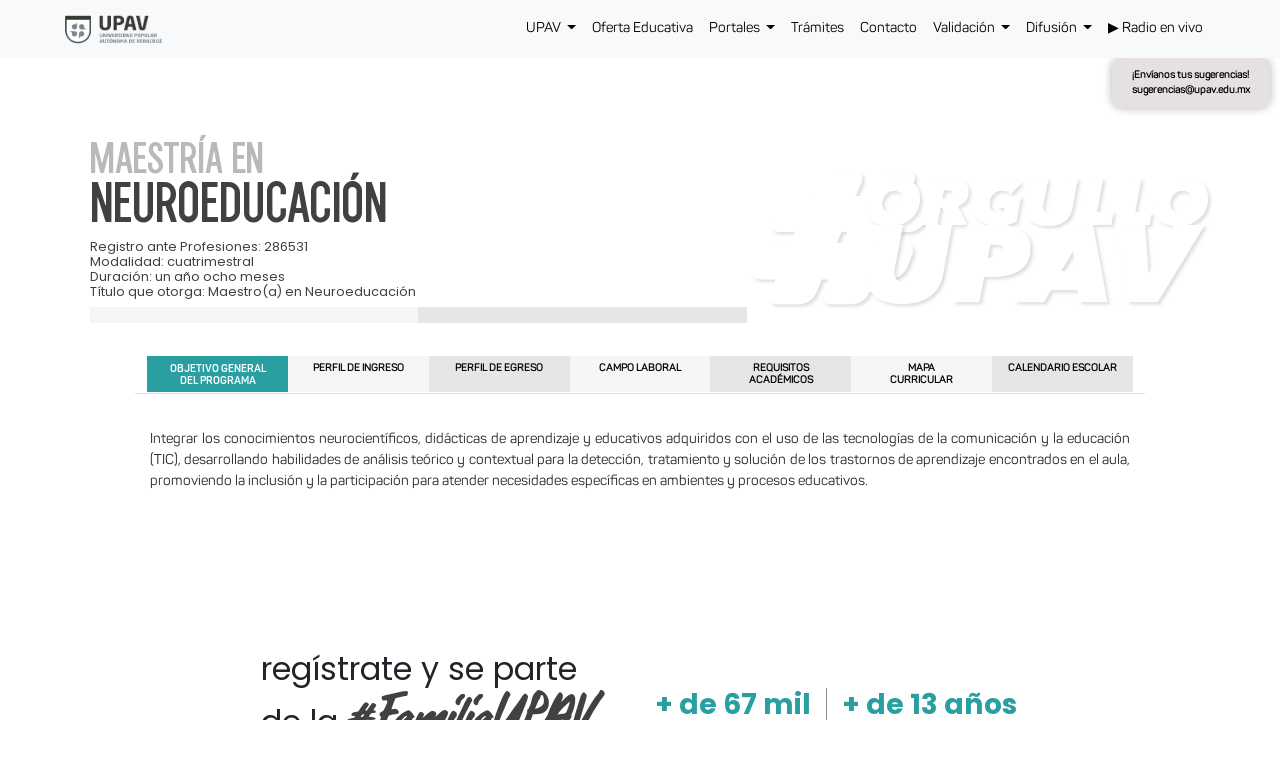

--- FILE ---
content_type: text/html; charset=UTF-8
request_url: https://www.upav.edu.mx/posgrados/m-neuroeducacion.php
body_size: 9598
content:
<DOCTYPE html>
<html lang="es">
<head>

	<meta charset="UTF-8">
	<title>Universidad Popular Autónoma de Veracruz</title>
	<meta name="viewport" content="width=device-width, user-scalable=no, initial-scale=1.0, maximum-scale=1.0, minimum-scale=1.0">
	<link rel="shortcut icon" type="image/x-icon" href="https://www.upav.edu.mx/images/logo.png" />
<!-- 	<link rel="shortcut icon" type="image/x-icon" href="http://www.localhost:8080/images/logo.png" /> -->

	<meta name="description" content="Universidad Popular Autónoma de Veracruz" />
    <meta name="keywords" content="UPAV, upav, Universidad Popular Autónoma de Veracruz, Universidad, Universidad Xalapa, Licenciaturas, Bachillerato, Posgrados, Maestrias, Doctorados" />
	<meta name="viewport" content="width=device-width, user-scalable=no, initial-scale=1.0, maximum-scale=1.0, minimum-scale=1.0">

	<links href="https://fonts.googleapis.com/css?family=Nution+Sans:400,600,700" rel="stylesheet">
		
	<!-- <link rel="stylesheet" href="css/styleSlider.css"> -->

	<!-- <link rel="stylesheet" href="/css/bootstrap.css"> -->
	<!-- <link rel="stylesheet" href="/css/https://cdnjs.cloudflare.com/ajax/libs/fullPage.js/3.1.2/fullpage.css"> -->

	<link rel="stylesheet" href="https://maxcdn.bootstrapcdn.com/bootstrap/4.0.0/css/bootstrap.min.css" integrity="sha384-Gn5384xqQ1aoWXA+058RXPxPg6fy4IWvTNh0E263XmFcJlSAwiGgFAW/dAiS6JXm" crossorigin="anonymous">
	<link rel="stylesheet" href="/css/font-awesome.min.css">
		
	<link rel="stylesheet" href="/css/menu.css">
	<!-- <link rel="stylesheet" href="/css/styleRes.css"> -->
	<link rel="stylesheet" href="/css/style.css"> 	

	<script src="https://code.jquery.com/jquery-3.5.1.min.js" integrity="sha256-9/aliU8dGd2tb6OSsuzixeV4y/faTqgFtohetphbbj0=" crossorigin="anonymous"></script>
	<!-- <script src="https://ajax.googleapis.com/ajax/libs/jquery/3.2.1/jquery.min.js"></script> -->

	<script src="https://cdnjs.cloudflare.com/ajax/libs/popper.js/1.12.9/umd/popper.min.js" integrity="sha384-ApNbgh9B+Y1QKtv3Rn7W3mgPxhU9K/ScQsAP7hUibX39j7fakFPskvXusvfa0b4Q" crossorigin="anonymous"></script>	
	<script src="https://maxcdn.bootstrapcdn.com/bootstrap/4.0.0/js/bootstrap.min.js" integrity="sha384-JZR6Spejh4U02d8jOt6vLEHfe/JQGiRRSQQxSfFWpi1MquVdAyjUar5+76PVCmYl" crossorigin="anonymous"></script>
	<link rel="stylesheet" href="/css/styleIndex.css">
    <link rel="stylesheet" href="/css/styleRes.css">
    <link rel="stylesheet" href="/css/styleRes2.css">
	<link rel="stylesheet" href="/css/styleRes3.css">
	<link href="https://fonts.googleapis.com/css2?family=Poppins:wght@400;700&display=swap" rel="stylesheet">


	<script src="/js/headroom.min.js"></script>
	<!--<script src="/js/menu.js"></script>-->
	
	

	<script src="/js/general.js"></script><!--***--> 
	
	<script>
		$(document).ready(function()
		{
		 $("#mostrarmodal").modal("show");
		});
	</script>

	<!-- Global site tag (gtag.js) - Google Analytics -->
	
		<script async src="https://www.googletagmanager.com/gtag/js?id=G-0T5PKEJC6P"></script>
		<script>
		  window.dataLayer = window.dataLayer || [];
		  function gtag(){dataLayer.push(arguments);}
		  gtag('js', new Date());

		  gtag('config', 'G-0T5PKEJC6P');
		</script>
	<script data-require="jquery-cookie@1.3.1" data-semver="1.3.1" src="//cdnjs.cloudflare.com/ajax/libs/jquery-cookie/1.3.1/jquery.cookie.js"></script> 
</head> 
<body style="overflow-x: hidden;">
<link rel="stylesheet" href="/css/styleIndex.css">
<link rel="stylesheet" href="/css/styleRes.css">
<link rel="stylesheet" href="/css/styleRes2.css">


  <style>


.navbar{
 z-index: 99999;

}
    /* Estilos base para la pestaña flotante */
    .floating-tab {
      position: fixed; /* Siempre visible en el viewport */
      cursor: pointer;  
      background-color: #e4e0e4;
      color: #000;
      padding: 10px 20px;
      font-weight: bold;
      box-shadow: 0 0 10px rgba(0, 0, 0, 0.3);
      transition: all 0.3s ease;
      border-radius: 10px;
      right: 10px;
      z-index: 9998;
    }

    /* Efecto hover */
    .floating-tab:hover {
      right: 15px;
    }

    /* Media queries */
    @media (min-width: 768px) {
      .floating-tab {
        font-size: 0.8vw;
      }
    }

    @media (max-width: 767px) {
      .floating-tab {
        font-size: 1vw;
      }
    }
  </style>


<nav class="navbar navbar-expand-md navbar-light bg-light navigation-bar-scroll">
 <div class="container-fluid navbar-div-menu"> <!--He envuelto el contenido de la barra de navegación dentro de un contenedor fluido (container-fluid) para que se ajuste al ancho del viewport. -->
<!-- <div class="mx-auto navbar-div-menu flex-sm-nowrap"> -->
<!--  <div class="mr-auto mx-auto navbar-div-menu">    d-block d-sm-flex-->
 
<!--logo-->
<a class="navbar-brand" href="/index.php" id="logoMenu"><img class="logoupavimg" src="/images/logoupavmenu.png"></a>
  
<!--boton-->
   <button class="ml-auto margen-boton navbar-toggler" type="button" data-toggle="collapse" data-target="#navbarSupportedContent" aria-controls="navbarSupportedContent" aria-expanded="false" aria-label="Toggle navigation">
   <span class="navbar-toggler-icon"></span>
  </button>
  

  <div class="collapse navbar-collapse" id="navbarSupportedContent">
    <ul class="ml-auto margen-menu navbar-nav">
      


      <li class="nav-item dropdown">
        <a class="nav-link dropdown-toggle"  id="navbarDropdown1" role="button"  aria-haspopup="true" aria-expanded="false" data-toggle="dropdown">
          UPAV
        </a>
        <div class="dropdown-menu" aria-labelledby="navbarDropdown1">
          <a class="dropdown-item" href="/upav">Conócenos</a>
          <a class="dropdown-item" href="/transparencia/index">Transparencia</a>
          <a class="dropdown-item" href="/unidaddegenero">Unidad de Género</a>
          <a class="dropdown-item" href="/comunicados">Comunicados</a>
          <a class="dropdown-item" href="/convenios">Convenios</a>
          <a class="dropdown-item" href="/directorios">Directorio institucional</a> 
        </div>
      </li>



      <li class="nav-item"><a class="nav-link link-scroll" href="/ofertaEducativa" id="bachillerato">Oferta Educativa</a></li>
     




     <li class="nav-item dropdown">
        <a class="nav-link dropdown-toggle" id="navbarDropdown2" role="button"  aria-haspopup="true" aria-expanded="false" data-toggle="dropdown">
          Portales
        </a>
        <div class="dropdown-menu" aria-labelledby="navbarDropdown2">
            <a class="dropdown-item link-scroll" href="https://portales2.upav.edu.mx/siceb/index.aspx" target="_blank" data-id="content-sice-bach">Sice de Bachillerato (SICEB)</a>
            <a class="dropdown-item link-scroll" href="https://portales2.upav.edu.mx/siceb/PortalAlumno/indexAlumno.aspx" target="_blank" data-id="content-alum-bach">Aprendientes de Bachillerato</a>
          	<a class="dropdown-item link-scroll" href="https://portales1.upav.edu.mx/sice-upav/index.aspx" target="_blank" data-id="content-sice">Sice de Licenciatura y Posgrado</a><!--Checar la url dinamica o poner todo en un html separado como estaba (probar)-->
      			<a class="dropdown-item link-scroll" href="https://portales1.upav.edu.mx/sice-upav/PortalAlumno/indexAlumno.aspx" target="_blank" data-id="content-alum">Aprendientes de Licenciatura y Posgrado</a>
      			<a class="dropdown-item link-scroll" href="https://portales1.upav.edu.mx/sice-upav/indexDocente.aspx" target="_blank" data-id="content-doce">Asesores de Licenciatura y Posgrado</a>
      			<a class="dropdown-item link-scroll" href="https://portales1.upav.edu.mx/sice-particulares/index.aspx" target="_blank" data-id="content-part">Incorporadas</a>
            <a class="dropdown-item link-scroll" href="https://www.gob.mx/becasbenitojuarez" target="_blank">BECAS</a>
            <!-- <a class="dropdown-item link-scroll" href="https://portales2.upav.edu.mx/siiupav/frmlogin.aspx" target="_blank" data-id="content-siiupav">SIIUPAV</a>  -->
            <!--<a class="dropdown-item link-scroll" href="https://portales2.upav.edu.mx/CursosCapacitacion/PortalParticipante/indexParticipante.aspx" target="_blank" data-id="trainig">Participantes UPAV TRAINING</a>-->
                    
        </div>
      </li>
      


  	  
  	  <li class="nav-item"><a class="nav-link" href="/tramites">Trámites</a></li>
  	  <li class="nav-item"><a class="nav-link" href="/contacto">Contacto</a></li>


<li class="nav-item dropdown">
        <a class="nav-link dropdown-toggle" id="navbarDropdown2" role="button"  aria-haspopup="true" aria-expanded="false" data-toggle="dropdown">
          Validación
        </a>
        <div class="dropdown-menu" aria-labelledby="navbarDropdown2">
           <a class="dropdown-item link-scroll" href="https://portales1.upav.edu.mx/sice-upav/AutentificacionDoctosEmitidos.aspx" target="_blank">Validación Licenciaturas y Posgrados</a>
           <a class="dropdown-item link-scroll" href="https://portales2.upav.edu.mx/siceb/certificadoEMS.aspx" target="_blank">Validación Bachillerato</a>
        </div>
        </li>

      

      <li class="nav-item dropdown">
        <a class="nav-link dropdown-toggle" id="navbarDropdown3" role="button"  aria-haspopup="true" aria-expanded="false" data-toggle="dropdown">
          Difusión
        </a>
        <div class="dropdown-menu" aria-labelledby="navbarDropdown3">
           <a class="dropdown-item" href="/editorial.php">Editorial</a> 
           <!-- <a class="dropdown-item" href="/editorial/conecta.php">Editorial</a> -->
            <a class="dropdown-item" href="/multiradio2">Multimedia</a>          
            <!-- <a class="dropdown-item"  href="/radio">Radio</a> -->
                                
        </div>
      </li>
  	  
      <li class="nav-item">
        <a class="nav-link" href="/repro/repro.html" target="_blank" id="navbarDropdown4">
        <span class="radio-icon">▶️</span> Radio en vivo
        </a>
        <!-- Reproductor -->
        <!-- <div class="dropdown-menu" aria-labelledby="navbarDropdown4">
          <audio id="radiomenu" controls class="dropdown-item">
           <source src="https://stream11.mexiserver.com/proxy/upavedu/stream" type="audio/mpeg">
           <source src="https://stream11.mexiserver.com/proxy/upavedu/stream" type="audio/ogg">
           El Navegador NO SOPORTA AUDIO.
          </audio> -->
   
      </li>
      
      <li class="ocultar-en-escritorio nav-item">
        <a class="nav-link" href="mailto:sugerencias@upav.edu.mx" target="_blank" id="navbarDropdown5">
        <span class="radio-icon">✉️</span>Envíanos tus sugerencias</a>" 
         
         </a>
        
    
      </li>
      </div>


    </ul>

        
    
    
    
    


  </div>
 </div> 

<!-- BACHILLERATO -->
<script type="text/javascript">
  $('#bachillerato').click(function(e){    
     sessionStorage.setItem("valorTab", "nav-panel-tab-bach");
    //alert("hola!");
    });
</script>


<!-- CARRERAS TECNICAS -->
<script type="text/javascript">
  $('#carrerastec').click(function(e){    
     sessionStorage.setItem("valorTab", "nav-panel-tab-cartec");
    //alert("hola!");
    });
</script>


<!-- LICENCIATURAS -->
<!-- <script type="text/javascript">
  $('#lice').click(function(e){    
     sessionStorage.setItem("valorTab", "nav-panel-tab-lic");
    //alert("hola!");
    });
</script> -->

<!-- POSGRADOS -->
<!-- <script type="text/javascript">
  $('#posgra').click(function(e){    
     sessionStorage.setItem("valorTab", "nav-panel-tab-posg");
    //alert("hola!");
    });
</script> -->

<!-- CURSOS -->
<script type="text/javascript">
  $('#cursos').click(function(e){    
     sessionStorage.setItem("valorTab", "nav-panel-tab-curs");   
    });
</script>


<!-- RED CONOCER -->
<!--<script type="text/javascript">
  $('#redco').click(function(e){    
     sessionStorage.setItem("valorTab", "nav-panel-tab-redc");
  
    });
</script>-->


<!-- TEST VOCACIONAL -->
<!--<script type="text/javascript">
  $('#testvoca').click(function(e){    
     sessionStorage.setItem("valorTab", "nav-panel-tab-testv");
   
    });
</script> -->



</nav>

<!-- Pestaña flotante -->
<div class="floating-tab ocultar-en-movil" onclick="window.location.href='mailto:sugerencias@upav.edu.mx?subject=Sugerencias%20UPAV'">
  ¡Envíanos tus sugerencias!<br>
  sugerencias@upav.edu.mx
</div>


<!-- jQuery (requerido para calcular la posición) -->
<!-- <script src="https://code.jquery.com/jquery-3.6.0.min.js"></script>
  <script>
    $(document).ready(function(){
      function setFloatingTabPosition() {
        // Calcula la altura actual de la navbar
        var navbarHeight = $('.navbar').outerHeight();
        // Posiciona la pestaña justo debajo de la navbar con 10px de margen
        $('.floating-tab').css('top', (navbarHeight + 10) + 'px');
      }

      // Ejecuta la función al cargar la página
      setFloatingTabPosition();
      // Y cada vez que se redimensiona la ventana
      $(window).resize(setFloatingTabPosition);
    });
  </script> -->
<div class="containerimg1">
<!-- <img class="crop" src="images/bannerL1.jpg"/> -->
     </div> 
  

<!-- -------banner de la parte de arriba---------- -->
<div class="row espacioTopSeccionGrande"></div>
  <div class="row no-gutters">
    <div class="col-md-7" >
      <h1 class="letraofertsu">MAESTRÍA EN</h1>
      <h1 class="letraofertsu2">NEUROEDUCACIÓN</h1>

      <h1 class="letraofertreg">Registro ante Profesiones: 286531</BR>Modalidad: cuatrimestral</BR>Duración: un año ocho meses</BR>Título que otorga: Maestro(a) en Neuroeducación</h1>
      <div class="rows">
      <div class="col-md-12">
                      <div class="row rectangle ocultar-en-movil">
                         <div class="col-6" style="background: #F6F6F6;;"></div>
                         <div class="col-6" style="background: #E6E6E6;"></div>
                         
                      </div>

              </div>
                      </div>
             
    </div>

    <div class="col-md-5" >
    <img class="containerimg img-fluid" width="100%" src="../images/orgulloupav.webp">
      <div class="col-md-12">
                          <div class="row rectangle ocultar-en-escritorio">
                            <div class="col-12" style="background: #E6E6E6;"></div>
                            <div class="col-12" style="background: #F6F6F6;"></div>                        
                         
                        </div>

                      </div>

             </div>
    </div>
  </div>

	
	<div class="row "></div>

	<div class="contenido-pagina">		
		<div class="contenido">
			<div class="row">
				<div class="col-md-12" >

					<div class="espaciadote"></div>

	<div class="contenido-pagina">
		<!-- <div class="container-fluid"> -->
		
              
			<div class="row">
				<!-- <div class="col-md-12" > -->
					<div class="contenido-principal">
												
						<nav>
							<div class="nav justify-content-center nav-tabs" id="nav-tab" role="tablist">
								<a class="nav-item nav-linkofer active"  data-toggle="tab" href="#nav-panel" role="tab" aria-controls="nav-panel" aria-selected="true" style="background-color:#E6E6E6">OBJETIVO GENERAL DEL PROGRAMA</a>
								<a class="nav-item nav-linkofer"  data-toggle="tab" href="#nav-panel2" role="tab" aria-controls="nav-panel2" aria-selected="false" style="background-color:#F6F6F6">PERFIL DE INGRESO</a>
								<a class="nav-item nav-linkofer"  data-toggle="tab" href="#nav-panel3" role="tab" aria-controls="nav-panel3" aria-selected="false" style="background-color:#E6E6E6">PERFIL DE EGRESO</a>
								<!-- <a class="nav-item nav-linkofer"  data-toggle="tab" href="#nav-panel4" role="tab" aria-controls="nav-panel4" aria-selected="false" style="background-color:#F6F6F6">HABILIDADES Y </BR>ACTITUDES</a> -->
								<a class="nav-item nav-linkofer"  data-toggle="tab" href="#nav-panel5" role="tab" aria-controls="nav-panel5" aria-selected="false" style="background-color:#F6F6F6">CAMPO LABORAL</a>
								<a class="nav-item nav-linkofer"  data-toggle="tab" href="#nav-panel6" role="tab" aria-controls="nav-panel6" aria-selected="false" style="background-color:#E6E6E6">REQUISITOS</BR> ACADÉMICOS</a>
								<a class="nav-item nav-linkofer"  data-toggle="tab" href="#nav-panel7" role="tab" aria-controls="nav-panel7" aria-selected="false" style="background-color:#F6F6F6">MAPA </BR>CURRICULAR</a>
                <a class="nav-item nav-linkofer"  data-toggle="tab" href="#nav-panel8" role="tab" aria-controls="nav-panel8" aria-selected="false" style="background-color:#E6E6E6">CALENDARIO ESCOLAR</a>
								
							</div>
						</nav>

            

						<div class="tab-content" id="nav-tabContent">
							
              <div class="espaciadoofer"></div>

                  <!-- ****OBJETIVO GENERAL****** -->
    							<div class="tab-pane fade show active" id="nav-panel" role="tabpanel" aria-labelledby="nav-panel-tab">
    				
    				      <div class="info-bach info-dems-1"> 
                        <!-- <div class="container"> -->
                     
                        <p class="contenido-parrafofer">Integrar los conocimientos neurocientíficos, didácticas de aprendizaje y educativos adquiridos con el uso de las tecnologías de la comunicación y la educación (TIC), desarrollando habilidades de análisis teórico y contextual para la detección, tratamiento y solución de los trastornos de aprendizaje encontrados en el aula, promoviendo la inclusión y la participación para atender necesidades específicas en ambientes y procesos educativos.</p>

                        <!-- </div>                                -->
                    </div>								
    					   </div>
                            

                <!-- ****PERFIL DE INGRESO****** -->



    						<div class="tab-pane fade" id="nav-panel2" role="tabpanel" aria-labelledby="nav-panel-tab">


    					      <div class="info-bach info-des1">
                      <!-- <div class="container"> -->
                     
                           <p class="contenido-parrafofer">El aspirante que desee ingresar a la maestría en Neuroeducación deberá tener conocimientos básicos en investigación, métodos cuantitativos y cualitativos, psicología, estadística e informática, además de conocer los principios filosóficos, históricos y sociológicos que integran el concepto de educación aplicable a instituciones públicas y privadas. Deberá poseer un alto espíritu humanista de responsabilidad social para integrar saberes en el ámbito educativo, teniendo en cuenta el impacto y la aplicabilidad de las tecnologías de la educación (TIC) en los entornos educativos. </p>         
                      <!-- </div> -->
                    </div>               
                </div>
      						
    					

    					  <!-- ****PERFIL DE EGRESO****** -->



    					  <div class="tab-pane fade" id="nav-panel3" role="tabpanel" aria-labelledby="nav-panel-tab">
    							<div class="info-bach info-des1">	

    					        <!-- <div class="container"> -->
                     
                           <p class="contenido-parrafofer">El egresado en la maestría en Neuroeducación será capaz de comprender la educación como una disciplina estudiada desde las vertientes filosóficas, históricas, sociológicas, antropológicas y científicas, explicando las corrientes neuroeducativas y neuropsicológicas que determinan el quehacer educativo en la actualidad. Tendrá la capacidad de analizar la problemática educativa-social, como la aplicación de las tecnologías de la educación (TIC), reconociendo procesos de información mediante dispositivos electrónicos para almacenar datos relevantes destinados a la aplicación de estrategias y desarrollo de proyectos de investigación social, así como la indagación en características de los trastornos del aprendizaje y su impacto en el proceso de crecimiento educativo. </p>
                           <p class="contenido-parrafofer">Pondrá en práctica su vocación de servicio, reafirmando valores y principios de ética, equidad, solidaridad y justicia social para la inclusión. Analizará el entorno educativo en el que se enmarca el docente, desarrollando las mejores didácticas para beneficio del alumnado, potenciando en todo momento sus capacidades cognitivas de un modo cooperativo, creativo al tiempo que promueve la motivación y la curiosidad. Utilizando el método científico desarrollará investigación social y, recurriendo a las TIC, mejorará la práctica educativa y los procesos de aprendizaje.</p>

                          <!-- </div>                -->
                  </div>

    						</div>
    						
                <!-- ****HABILIDADES Y ACTITUDES****** -->

                <div class="tab-pane fade" id="nav-panel4" role="tabpanel" aria-labelledby="nav-panel-tab">
    				

    						    <div class="info-bach info-dpp1">
                            <!-- <div class="container"> -->
                                  
                            <!-- </div> -->
                    </div>               
                </div>


                      
                  
                <!-- ****CAMPO LABORAL****** -->

    						<div class="tab-pane fade" id="nav-panel5" role="tabpanel" aria-labelledby="nav-panel-tab">
    								

    						      <div class="info-bach info-ptovh1">
                        <!-- <div class="container"> -->
                         <p class="contenido-parrafofer">El maestro (a) en Neuroeducación puede desarrollar una práctica profesional según sus habilidades y conocimientos en instituciones públicas y privadas. </p>            
                          <ul class="ul2">
                            <li>Departamentos de investigación educativa.</li>
                            <li>Dependencias gubernamentales.</li>
                            <li>Espacios de educación no formales.</li>
                            <li>Formación docente.</li>
                            <li>Áreas de recursos humanos.</li>
                            <li>Áreas de capacitación.</li>
                            <li>Investigación social.</li>
                            <li>Proyectos educativos.</li>
                            <li>Proyectos de desarrollo social-educativo.</li>
                          </ul>
                            
                        <!-- </div> -->
                                               
                      </div>

    						</div>

                 <!-- ****REQUISITOS ACADEMICOS****** -->

                <div class="tab-pane fade" id="nav-panel6" role="tabpanel" aria-labelledby="nav-panel-tab">
                    

                      <div class="info-bach info-ptovh1">
                          <!-- <div class="container"> -->
                            <h4 class="titulos">Requisitos académicos</h4>
                            <table class="table table-sm table-hover">
	<thead class="thead-light">
		<tr>
			<th scope="col"></th>
			<th scope="col">Original</th>
			<th scope="col">Copia</th>
		</tr>
	</thead>
	<tbody>
		<tr>
			<td>Solicitud de Registro</td>
			<td>1</td>
			<td>-</td>
		</tr>
		<tr>
			<td>Título de licenciatura y/o certificado de terminación de estudios universitarios</td>
			<td>1</td>
			<td>1</td>
		</tr>
		<tr>
			<td>Acta de nacimiento</td>
			<td>1</td>
			<td>1</td>
		</tr>
		<tr>
			<td>Credencial de elector</td>
			<td>1</td>
			<td>1</td>
		</tr>
		<tr>
			<td>Comprobante de domicilio</td>
			<td>1</td>
			<td>1</td>
		</tr>
		<tr>
			<td>Fotografías tamaño infantil a color con nombre completo al reverso</td>
			<td>4</td>
			<td>-</td>
		</tr>
		<tr>
			<td>Currículum vitae sin documentos comprobatorios</td>
			<td>1</td>
			<td>-</td>
		</tr>
		<tr>
			<td>Carta de exposición de motivos por los que desea realizar estos estudios, dirigido al director de la maestría correspondiente</td>
			<td>1</td>
			<td>-</td>
		</tr>
		<!-- <tr>
			<td>Carta compromiso para los no titulados, titularse de la licenciatura antes de que concluyan el 3er. Semestre con opción a titulación de Licenciatura con el 51% de créditos cubiertos en la Maestría</td>
			<td>1</td>
			<td>1</td>
		</tr> -->			
	</tbody>
</table>  

                          <!-- </div>                         -->
                      </div>

                </div>



                <!-- ****CONTENIDO CURRICULAR****** -->

                <div class="tab-pane fade" id="nav-panel7" role="tabpanel" aria-labelledby="nav-panel-tab">
                    
                <a class="mapaCurricular" href="https://drive.google.com/file/d/1ka7eD1-jVQJGwff0UZBTIKNgAQBNgsIP/view?usp=sharing" target="_blank">Mapa curricular  (Descargalo aquí) </a></br>

                      <div class="info-bach info-ptovh1">
                      <!-- <div class="container"> -->
                         <div class="contenido-principal mc" id="mapaC">            
            <h2 class="mapaCurricular">Contenido curricular</h2>
            <hr>
            <div class="row">
              <div class="col-md-6">
                <p class="mapaC-titulo">Primer Cuatrimestre</p>
                <ul>
                  <li>Filosofía de la educación.</li>
                  <li>Neuroeducación.</li>
                  <li>Psicología de la educación.</li>
                  <li>Tecnología y educación.</li>
                </ul>
              </div>
              <div class="col-md-6">
                <p class="mapaC-titulo">Segundo Cuatrimestre</p>
                <ul>
                  <li>Historia de la educación.</li>
                  <li>Neurodidáctica.</li>
                  <li>Neuropsicología.</li>
                  <li>Las TIC como asistencia a la educación especial.</li>
                </ul>
              </div>
            </div>

            <div class="row">
              <div class="col-md-6">
                <p class="mapaC-titulo">Tercer Cuatrimestre</p>
                <ul>
                  <li>Ciencias de la educación.</li>
                  <li>Trastornos del aprendizaje.</li>
                  <li>Neuropsicología cognitiva.</li>
                  <li>Creatividad e innovación tecnológica en el marco educativo.</li>
                </ul>
              </div>              
              <div class="col-md-6">
                <p class="mapaC-titulo">Cuarto Cuatrimestre</p>
                <ul>
                  <li>Pedagogía.</li>
                  <li>Práctica docente y mediación pedagógica.</li>
                  <li>Programación neurolingüística.</li>
                  <li>Seminario de investigación.</li>
                </ul>
              </div>
            </div>

            <div class="row">
              <div class="col-md-6">
                <p class="mapaC-titulo">Quinto Cuatrimestre</p>
                <ul>
                  <li>Planeación educativa.</li>
                  <li>Administración educativa.</li>
                  <li>Seminario de escritura y dirección de tesis.</li>
                  <li>Seminario de investigación II.</li>
                </ul>
              </div>
            </div>
          </div>  
                            <!-- </div> -->
                                               
                      </div>

                </div>

                 <!-- ****CALENDARIO ESCOLAR****** -->

                <div class="tab-pane fade" id="nav-panel8" role="tabpanel" aria-labelledby="nav-panel-tab">
                    
                      <!-- **********************calendario escolar**************** -->
                 

                     <div class="contenido-principal" id="calendarioEscolar">
                                
                                
                                <div class=row> 
                                                                       
                                    <div class="col-md-6">
                                      <h1 class="titulos centrar">CALENDARIO ESCOLAR ANUAL 2025</h1>
                                      <a href="https://www.upav.edu.mx/wp-content/uploads/2025/01/CALENDARIOESCOLAR-ES-2025.pdf" target="_blank">
                                        <img class="img-fluid"  src="../images/Calendario-Escolar2025ES.webp">
                                      </a>
                                    </div> 


                                    <div class="col-md-6">
                                      <h1 class="titulos centrar">CALENDARIO ESCOLAR ANUAL 2026</h1>
                                      <a href="https://www.upav.edu.mx/wp-content/uploads/2025/12/calendario-2026.pdf" target="_blank">
                                        <img class="img-fluid"  src="../images/Calendario-EscolarDic2025ES.webp">
                                      </a>
                                    </div>
                                    
                                  
                               </div>  
                          </div>

                </div>





	          </div>													
					</div>
				<!-- </div> -->
			</div>
		</div>
	</div>


			

				</div> 

 </div> <!-------cierra el row-- -->
			

<!-- ------------------------------------------------------------------------------------------------------------------ -->            
                  
<div class="espacioTopMuygrande"></div> 

  <!-- ***********************************familia upav -->

   <!-- CONÓCENOS -->
   <div id="secConocenos" class="container-reg">
    	<div class="row">
		 <div class="col-md-2"></div>
		 <div class="col-md-4">
									
				<div style="text-align: center" class="fuentregistrat">
						
						<!-- <h1 class="fuentregistrat ocultar-en-movil">regístrate y se parte de la <span class="familiaupav2 ocultar-en-movil">#FamiliaUPAV</span></h1>	 -->
						
						<h1 class="fuentregistrat ocultar-en-movil">regístrate y se parte </br> de la <span class="familiaupav2 ocultar-en-movil">#FamiliaUPAV</span> <div class="imagen-debajo"><img src="../images/vectorfamupav.png"></div></h1>
						
						
						
						<h1 class="fuentregistrat espaciadoregist ocultar-en-escritorio">regístrate y se parte de la</h1>
						<h1 class="familiaupav2 ocultar-en-escritorio"><dfn>#FamiliaUPAV</dfn></h1>
						<img class="img-fluid zigzag ocultar-en-escritorio" src="../images/vectorfamupav.png"/>	
						<div class="espaciadofamupav"></div>	
						<h1 class="fuentregis">Tenemos sedes cercanas a ti en el estado de Veracruz a través de 18 coordinaciones regionales.</h1>
												
				</div>
		 </div>
	     <div class="col-md-4 profesionist" style="text-align:center">
					<!-- **********************aprendientes**************** -->
					<div class="enlinea row ocultar-en-movil">
						<div class="col-auto ajusteapren lineavertical">
							<h1 class="fuentaños">+ de 67 mil</h1>
							<h1 class="prof1">Aprendientes</h1>
						</div>
						
						<div class="col-auto ajusteapren">
							<h1 class="fuentaños">+ de 13 años</h1>
							
							<h1 class="prof1">Formando profesionistas</h1>
						</div>
					</div>

					<div class="contenedorfull container ocultar-en-escritorio">
                      <div class="row justify-content-center">
                        <div class="col-auto ajusteapren lineavertical">
                         <h1 class="fuentaños">+ de 67 mil</h1>
                         <h1 class="prof1">Aprendientes</h1>
                        </div>
                        <div class="col-auto ajusteapren">
                         <h1 class="fuentaños">+ de 13 años</h1>
                         <h1 class="prof1">Formando profesionistas</h1>
                        </div>
                      </div>
                    </div>

                    <div class="enlinea pad-escrib espaciado-top-escrib contenedorfull container row">
						<div class="col-1" style="background-color: #fff">
							<img class="cuverd" src="../images/mas.jpg">
						</div>
						<div class="plus col-3" style="background-color: #fff">							
						</div>
						<div class="col-auto" style="background-color: #fff">							
						</div>
					</div>

					<div class="enlinea pad-escrib contenedorfull container row">
						<div class="col-1" style="background-color: #fff">							
						</div>
						<div class="alingplus col-3" style="background-color: #E4E0E4">							
						</div>
						<div class="col-auto" style="background-color: #F6F6F6">
							<a href="../formulario.php" class="fuentConteo">ESCRÍBENOS AQUÍ</a>
						</div>
					</div>
		 </div>
		 <div class="col-md-2"></div>	
		</div>
    </div>

    <div class="espacioTopMuygrande"></div> 

                     

  

  </div>
               
  </div>

	<div class="">
		

	<footer>
		<div class="pie-0 ocultar-en-escritorio"></br></div>
		<div class="pie-1"></div>
		 <div class="pie-2">
			<div class="row">
				<div id="lista-links-movil" class="col ocultar-en-escritorio">
						<!-- <a class="p-pie pie-links">PREGUNTAS FRECUENTES</a></br> -->
						<a class="p-pie pie-lnks" href="../upav.php">Acerca de</a></br>
						<a class="p-pie pie-lnks" href="../transparencia/index.php">Transparencia</a></br>
						<a class="p-pie pie-links" href="../unidaddegenero.php">Unidad de Género</a></br>
						<a class="p-pie pie-links" href="../comunicados.php">Comunicados</a></br>
						<a class="p-pie pie-links" href="../convenios.php">Convenios</a></br>
						<a class="p-pie pie-links" href="https://portales1.upav.edu.mx/sice-upav/AutentificacionDoctosEmitidos.aspx">Validación</a></br>
						<a class="p-pie pie-links" href="../directorios.php">Directorio Institucional</a></br>
						<a class="p-pie pie-links" href="http://www.veracruz.gob.mx/" target="_blank">Gobierno del Estado de Veracruz</a></br>
			    </div>

				<div class="col-md-1 ocultar-en-movil"> 
				</div>

				<div class="col-md-3 ocultar-en-movil  d-flex flex-column justify-content-center align-items-center"> <!-- info general en escritorio-->

							<div id="info-escritorio" class="footer-redes padding-foot ocultar-en-movil">
						       <p class="p-pie2">RECTORÍA: Guillermo Prieto #8 <br>Col. 2 de abril, Xalapa-Enríquez, Ver., <br>C.P. 91030<br>
						       Tel. <a href="tel:2288173410" class="tel-footer">2282908764</a> <br>
							   Horario de atención de 09:00 a 15:00 horas<br>

							   <p class="p-pie2">TORRE: 20/20: 20 de noviembre Oriente #256 <br>Col. Centro, Xalapa-Enríquez, Ver.,<br> C.P. 91000<br>
						       Tel. <a href="tel: 2288173410" class="tel-footer"> 2288173410 y 2282981210</a> <br>
						       Horario de atención de 09:00 a 15:00 horas<br><br>
						       Copyright © 2025 Universidad Popular Autónoma de Veracruz. Todos los derechos reservados.</p>
							   
							</div>
				
						    <div id="iconosredes-escritorio" class="padding-foot footer-redes2 ocultar-en-movil" style="width: 100%;">
							    <div class="row d-flex justify-content-start" style="flex-wrap: nowrap; justify-content: flex-start;">					   
                                    <div class="espacioTopSeccionChico">
									</div>
					                <div class="col-md-1">
										<a href="https://www.facebook.com/upav.edu?mibextid=LQQJ4d" target="_blank">
											<img width="30px" src="/images/iconos-redes/logo-de-facebook.svg" class="loguitos-footer">
										</a>							
									</div>
									<div class="col-md-1">
										<a href="https://www.instagram.com/upav_edu/" target="_blank">
											<img width="30px" src="/images/iconos-redes/instagram.svg" class="loguitos-footer">
										</a>
									</div>
									<div class="col-md-1">
										<a href="https://x.com/upav_edu" target="_blank">
											<img width="30px" src="/images/iconos-redes/x.svg" class="loguitos-footer">
										</a>
									</div>
									<div class="col-md-1">
										<a href="https://www.youtube.com/channel/UCoUXCkF91UtSivp5e32PliQ" target="_blank">
											<img width="30px" src="/images/iconos-redes/youtube.svg" class="loguitos-footer">
										</a>
									</div>
									<div class="col-md-1">
										<a href="https://www.tiktok.com/@upav.edu?" target="_blank">
											<img width="30px" src="/images/iconos-redes/tik-tok.svg" class="loguitos-footer">
										</a>
									</div>
							    </div>
							  							
						    </div>
				</div>		


				

                <div class="col-md-4"> <!-- Redes sociales en celular y escudos en ambos -->
                           <div id="iconosredes-movil" class="col footer-redes ocultar-en-escritorio">
						 	  
							    <div class="row" style="flex-wrap: nowrap">															    
                                    <div class="espacioTopSeccionChico"></div>
					                <div class="col-auto">
										<a href="https://www.facebook.com/upav.edu?mibextid=LQQJ4d" target="_blank">
											<img width="30px" src="/images/iconos-redes/logo-de-facebook.svg" class="loguitos-footer">
										</a>							
									</div>
									<div class="col-auto">
										<a href="https://www.instagram.com/upav_edu/" target="_blank">
											<img width="30px" src="/images/iconos-redes/instagram.svg" class="loguitos-footer">
										</a>
									</div>									
									<div class="col-auto">
										<a href="https://x.com/upav_edu" target="_blank">
											<img width="30px" src="/images/iconos-redes/x.svg" class="loguitos-footer">
										</a>
									</div>
									<div class="col-auto">
										<a href="https://www.youtube.com/channel/UCoUXCkF91UtSivp5e32PliQ" target="_blank">
											<img width="30px" src="/images/iconos-redes/youtube.svg" class="loguitos-footer">
										</a>
									</div>
									<div class="col-auto">
									<a href="https://www.tiktok.com/@upav.edu?" target="_blank">
											<img width="30px" src="/images/iconos-redes/tik-tok.svg" class="loguitos-footer">
										</a>
									</div>
							    </div>
							  					
						   </div>
                           <div id="escudos-ambos" class="col ocultar-en-escritorio "> <!-- escudos en ambos movil -->
						   <a href="https://www.veracruz.gob.mx/2024/12/10/por-amor-a-veracruz-refrenda-gobernadora-coordinacion-unidad-y-trabajo-en-seguridad/ " target="_blank">      
						   <img class="imagenpie" src="/images/logos-web-24.webp">
						   </a>
	                       </div>			
						   <div id="escudos-ambos" class="col ocultar-en-movil"> <!-- escudos en ambos escritorio -->
						   <a href="https://www.veracruz.gob.mx/2024/12/10/por-amor-a-veracruz-refrenda-gobernadora-coordinacion-unidad-y-trabajo-en-seguridad/ " target="_blank">  
						        <img class="imagenpie" src="/images/logos-web-24.webp">
								</a>
	                       </div>	
						   
						   
				</div>
				
				<div class="col-md-3 ocultar-en-escritorio"> <!--info general en movil, -->
							<div id="info-movil" class="row info-movil ocultar-en-escritorio">
							<p class="p-pie2">RECTORÍA: Guillermo Prieto #8 <br>Col. 2 de abril, Xalapa-Enríquez, Ver.,<br> C.P. 91030<br>
						       Tel. <a href="tel:2288173410" class="tel-footer">2282908764</a> <br>
							   Horario de atención de 09:00 a 15:00 horas<br>

							   <p class="p-pie2">TORRE: 20/20: 20 de noviembre Oriente #256 <br>Col. Centro, Xalapa-Enríquez, Ver.,<br> C.P. 91000<br>
						       Tel. <a href="tel: 2288173410" class="tel-footer"> 2288173410 y 2282981210</a> <br>
						       Horario de atención de 09:00 a 15:00 horas<br><br>
						       Copyright © 2025 Universidad Popular Autónoma de Veracruz. Todos los derechos reservados.</p>

							</div>
				</div>

				<div class="col-md-3 d-flex justify-content-center	align-items-center ocultar-en-movil"> <!-- links en escritorio  -->

					<div id="lista-links-escritorio" class="padding-foot text-left ocultar-en-movil"> <!--links en escritorio-->
						<a class="p-pie2 links-esc" href="../upav.php">Acerca de</a></br>
						<a class="p-pie2 links-esc" href="../transparencia/index.php">Transparencia</a></br>
						<a class="p-pie2 links-esc" href="../unidaddegenero.php">Unidad de Género</a></br>
						<a class="p-pie2 links-esc" href="../comunicados.php">Comunicados</a></br>
						<a class="p-pie2 links-esc" href="../convenios.php">Convenios</a></br>
						<a class="p-pie2 links-esc" href="https://portales1.upav.edu.mx/sice-upav/AutentificacionDoctosEmitidos.aspx">Validación</a></br>
						<a class="p-pie2 links-esc" href="../directorios.php">Directorio Institucional</a></br>
						<a class="p-pie2 links-esc" href="http://www.veracruz.gob.mx/" target="_blank">Gobierno del Estado de Veracruz</a></br>
					</div>
				</div>

				<div class="col-md-1 ocultar-en-movil"> 
				</div>
			</div>
		 </div>	
    </footer>

	</div>

</body>
</html>

--- FILE ---
content_type: text/css
request_url: https://www.upav.edu.mx/css/menu.css
body_size: 1744
content:

* {
	margin: 0;
	/*padding: 0;*/
	box-sizing: border-box;
}


body{
	background: #fff;
	font-family: 'Arial', sans-serif;
	font-size: 14px;
/*	padding top: 55px; */
	margin-top: 4.5vw;
}

/*ESTILOS GENERALES*/
nav ul {
	list-style: none;
	padding: 0;
	z-index:100;
		
}

nav li{
	line-height: 1.1rem;
	position: relative;

}

.menu ul {
	position: absolute;
	
}


nav a{
	color: #000000 !important; /*color de letra*/
	text-decoration-line: none !important;
	display: block;
	padding: 0 1.4em;
	transition:  .4s;
}

 nav a:not(#logoMenu, .logo-redsoc):hover {
 	background: #758592; /*#E8E6E6; /*color de seleccion*/
 	border-radius: 8px
 
  }


/*nav li ul {
	display: none;
}

nav li:hover > ul{
	display: block;
}*/



/*PRIMER NIVEL*/
.menu{
	background: #373A36;
	width: 100%; /*tamaño del menu*/
	margin: auto; /*menu centrado*/
   /* position: fixed; menu fijo*/
    /*top:0; se ponga en lo más alto del navegador*/
    display: flex;
	flex-direction: row;
	/*justify-content: space-between;*/
	align-items: center; 

}

.menu .logo {
display: inline-block;
margin-right: 8em;/*espacio entre el logo y las letras*/

}

.menu .logo img {
vertical-align: top;
height: 52px; /*tamaño del logo*/
margin-left: 180px;

}

.menu .btn-menu { /*logo de las rayitas para mivil*/
	display:none;
	color: #fff;
	text-decoration: none;
	font-size: 1em;

}

.menu li{
	float: left;

}

.loguitos{
width: 20px;
height: 20px;
padding: 1px;
object-fit: cover;
/*display: inline-block;*/
}
    

/*SEGUNDO NIVEL*/
nav li li {
background: #EDEDED;
max-height: 0;
transition: all .5s;
overflow: hidden;
width: 220px;
}

nav li:hover > ul > li{
	max-height: 500px;
	overflow: visible;
	border-radius: 8px;
}

.menu > li > ul{
	top: 100%;
}
/*TERCER NIVEL*/

/*.menu ul ul {
	left:100%;
	top: 0;
}
*/

/*main{
	width: 90%;
	max-width: 1500px;
	margin: 10px auto;
	background: #fff;
	padding: 20px;
	box-shadow:  0px 2px 5px rgba(0,0,0,0.75);
}*/

/*EFECTOS DEL MENU*/

.headroom {
	/*transition: transform .5s ease;*/
	transition: all .5s ease;
	/*box-shadow: 10px 5px 5px black;*/
}

.headroom--pinned {
	transform: translateY(0%);
    z-index: 100;
	}

.headroom--unpinned {
	transform: translateY(-100%);
	}

/**/
.navigation-bar-scroll {
	  position: fixed !important;
	  left: 0;
	  right: 0;
	  top: 0;
	  z-index: 1000;
  }

  .is-hidden {
    opacity: 0;
    -webkit-transform: translate(0,-60px);
    transform: translate(0,-60px);
    transition: .5s ease;
  }
  
  .is-visible {
    opacity: 1;
    -webkit-transform: translate(0,0);
	transform:translate(0,0);
    transition: .5s ease;
  }
  
  @media all and (min-width: 768px) {
	.navbar .nav-item .dropdown-menu{ display: none; }
	.navbar .nav-item:hover .nav-link{ color: #000000;  }
	.navbar .nav-item:hover .dropdown-menu{ display: block; }
	.navbar .nav-item .dropdown-menu{ margin-top:0; }
	.navbar-div-menu {
    display: flex;
	justify-content: space-between; /* Distribuye los elementos entre los bordes */
	align-items: center;
	}
	
}

@media all and (max-width: 768px) {
 	.logo-redsoc {
    padding-right: 20px !important;
	}
	/* #radiomenu {
    margin-left: -25px !important;
	} */
 }


.dropdown-menu {
	background-color: #939393 !important;
	
}

@media all and (min-width: 1441px) {
	.dropdown-menu {
		background-color: #939393 !important;
		line-height: 1.8vw;
		
	}
}

#radiomenu {
	font-size: 1.25rem;
	padding: 0 1.4em;
	padding-top: .3125rem;
    padding-bottom: .3125rem;
    /* margin-left: 1rem;
	width: 240px;
	height: 40px; */
	}

.navbar{
	
	font-size: 1.1vw !important;
}


.espaciomenu{
	height: 49px;
}
	
.logos-redes {
    display: inline-flex;
}

.logoupavimg{
	width: 32vw;
}

.margen-boton{
	margin-right: 2vw;
}
.margen-menu{
	margin-right: 3vw;
}

.navbar-toggler-icon {
	display: inline-block;
	width: 8vw;
	height: 8vw;
	vertical-align: middle;
	content: "";
	background: no-repeat center center;
	background-size: 100% 100%;
  }

  .navbar-light .navbar-toggler{
	border-color: white;
  }


/*21-10-2021*/
@media all and (min-width: 767px) and (max-width: 1330px) {
 	.espaciomenu{
	height: 79px;
}
 }

/*Breakpoint menú*/
/*
.navbar-expand-lg {
    -webkit-box-orient: horizontal !important;
    -webkit-box-direction: normal !important;
    -ms-flex-flow: row nowrap !important;
    flex-flow: row nowrap !important;
    -webkit-box-pack: start !important;
    -ms-flex-pack: start !important;
    justify-content: flex-start !important;
}
*/


--- FILE ---
content_type: text/css
request_url: https://www.upav.edu.mx/css/style.css
body_size: 13857
content:
/*azul oficial #162667
azul secundario #326190
azul teciario #A3B5D1

azul tenue #D5DBE4
gris #56565A
*/
@font-face {
	font-family: Gotham-Book;
	src: url("../fonts/Gotham-Book.woff2");
  }
@font-face {
	font-family: Gotham-Ultra;
	src: url("../fonts/Gotham-Ultra.woff2");
  }
@font-face {
  font-family: NUMERO-POSTER;
  src: url("../fonts/NUMERO-POSTER.ttf");
}
@font-face {
  font-family: NUMEROMEDIUM;
  src: url("../fonts/NUMEROMEDIUM.ttf");
}
@font-face {
  font-family: Engram-SemiBold;
  src: url("../fonts/Engram-SemiBold.otf");
}
@font-face {
  font-family: Engram-ExtraBold;
  src: url("../fonts/Engram-ExtraBold.woff2");
}
@font-face {
  font-family: Engram-Bold;
  src: url("../fonts/Engram-Bold.otf");
}
/*@font-face {
  font-family: engram-light;
  src: url("../fonts/engram-light.woff");
}*/
@font-face {
  font-family: engram-light;
  src: url("../fonts/engram-light.otf");
}


/* @font-face {
	font-family: Poppins;
	src: url(https://fonts.googleapis.com/css2?family=Poppins:ital,wght@0,100;0,200;0,300;0,400;0,500;0,600;0,700;0,800;0,900;1,100;1,200;1,300;1,400;1,500;1,600;1,700;1,800;1,900&display=swap);
  } */
/* @font-face {
  font-family: Poppins-Bold;
  src: url(../fonts/Poppins-Bold.woff2);
}
@font-face {
  font-family: Poppins;
  src: url(../fonts/Poppins.otf);
} */
@font-face {
  font-family: Youthink;
  src: url(../fonts/Youthink.otf);
}
@font-face {
  font-family: MEDIUM;
  src: url(../fonts/MEDIUM.otf);
}
@font-face {
  font-family: BebasNeue Bold;
  src: url(../fonts/BebasNeue\ Bold.otf);
}
@font-face {
  font-family: BebasNeue Regular;
  src: url(../fonts/Bebas-Regular.otf);
}
@font-face {
  font-family: PantonRegular;
  src: url(../fonts/Panton-Regular.otf);
}
@font-face {
  font-family: Panton-Bold;
  src: url(../fonts/Panton-Bold.otf);
}
@font-face {
  font-family: PantonItalic;
  src: url(../fonts/Panton-Italic.otf);
}
@font-face {
  font-family: Panton-BoldItalic;
  src: url(../fonts/Panton-SemiBoldItalic.otf);
}
@font-face {
  font-family: PantonBlack;
  src: url(../fonts/Panton-Black.otf);
}
@font-face {
  font-family: Panton-SemiBold;
  src: url(../fonts/Panton-SemiBold.otf);
}
@font-face {
  font-family: Obrazec;
  src: url(../fonts/Obrazec.otf);
}
@font-face {
  font-family: Panton-BlackCaps;
  src: url(../fonts/Panton-BlackCaps.otf);
}
@font-face {
  font-family: Panton-Panton-ExtraBlack;
  src: url(../fonts/Panton-Panton-ExtraBlack.otf);
}
@font-face {
	font-family: Panton;
	src: url(../fonts/Panton-Regular.otf);
  }







body{
	width: 100vw !important;
	overflow-x: clip !important;
	font-family: PantonRegular !important;
}


/*
  {
    pointer-events: none;
}*/

/**** header ****/
.img-logo{
	max-width: 300px;
}

.bar1{	
	background: #7A8590;
	font-size: 14px;
	padding: 0 0%;
}
/**/
.botonDR{
    color: dimgrey;
    font-size: 30px;
    background-color: lightgray;
    border-radius: 25px;
    text-align: center;
    width: 250px;
    cursor: pointer;
    padding: 10px;
}
.botonDR:hover {
    color: #000000;
    background-color: dimgrey;
    text-decoration: none;
}
.embed-container {
    position: relative;
    /*padding-bottom: 56.25%;*/
    padding-bottom: 600px;
    height: 0;
    overflow: hidden;
}
.embed-container iframe {
    position: absolute;
    top:0;
    left: 0;
    width: 100%;
    height: 100%;
}
/**/
.bar2{
	padding: 0%;
}

.bar2-azul{
	background: #FFF;
	font-family: Panton-Bold, sans-serif;
	font-size: 16px;
	text-align: center;	
}
.bar2-azul-a {
	color: #3A3B37;
	text-decoration: none;
	padding: 0 0 0 15px;
}
.bar2-azul-a:hover {
	color: #9BA2AC;
	text-decoration: none;
}

.bar2-gris{
	background: #fff;
	font-size: 16px;
	text-align: center;	
}
.bar2-gris-a{
	color: #7A8590;
	text-decoration: none;
	padding: 0 0 0 15px;
}
.bar2-gris-a:hover{
	color: #3A3B37;
	text-decoration: none;
}




/****footer****/
footer{
	/*margin-top: 10px;*/
	background: #3A3B37;
	color: #fff;
}

/*.pie-0{
	height: 15px;
	background: #3A3B37;
	color: #fff;
}*/
.pie-contigo{
    height: 20px;
    background: #9BA2AC;
    color: #fff;
}

.pie-0{
	padding-top: 2vw;
	background: #3A3B37;
	color: #fff;
}


/*.pie-1{
	height: 1px;
	background: #ffffff;
	}*/

	.linea{
	height: 1px;
	background: #ffffff;
	}

.pie-2{
	background: #3A3B37;
	color: #fff;
	padding: 1%;
}

.p-pie{	
  left: 1123px;
  top: 95px;
/*  width: 413px;*/
  height: 139px;
  color: #f6f6f6;
  font-family: Panton;
  font-size: 15px;
  font-weight: 400;
  line-height: 20px;
  padding-left: 0px;
}


.p-pie2{	
	left: 1123px;
	top: 95px;
    /*  width: 413px;*/
	/* height: 139px; */
	color: #f6f6f6;
	font-family: Panton;
	font-size: 0.8vw;
	font-weight: 400;
	line-height: 1.2vw;
	
  }
  
  

.pie-links{
	color: white;
}
.pie-links:hover {
    color: #abacad;
    text-decoration: auto;
}

.padding-foot{
	padding-left: 0vw;
}

.footer-redes{
	/* padding: 2.5vw; */
	margin-top: 10%;
	/* padding-left: 0px; */


}

/* .footer-redes2{
	 margin-top: 1%; 
	 padding-left: 10vw; 


} */

.links-esc{
padding: 0	

}

.footer-redes .row div{
	padding: 0;
	margin: 0;
}

.footer-redes a, .footer-redes a:hover{
	text-decoration: none;
	color: #FFF;
	padding: 5px;
	font-size:0.8vw;
	padding:0;
	margin: 0;
	font-family: Panton-Bold;

}

.loguitos-footer{
	width: 1.2vw;
	padding: 1px;
	object-fit: cover;
	/*display: inline-block;*/
	}

.footer-redes a img{
	margin: 0 1px 4px 1px;
}

.p-pie .tel-footer, .p-pie .tel-footer:hover{
	color: #fff;
	text-decoration: none;
}

.imagenpie{ 
/*height: 80px;*/
padding: 7vw 0vw 7vw 0vw;
width: 34vw;
margin-left: -1.3vw; 



	
	/*padding-top: 75px;
	display: block;
    margin: auto;
    left: 50%;
    top: 50%;*/

}



/******INDEX**********/
.p-inicio{
	text-align: center;
	font-size: 50px;
	font-family: Panton-Bold;
	color: #3A3B37;
	padding: 7% 5% 0 5%;
}

.fondo-azul {
	background: #3A3B37;
}

.barra-azul{
	width: 100%;
	height: 22px;
	background: #3A3B37;
	padding: 0;
	margin: 0;
	overflow: hidden;
}

.titulos{
	font-family: Panton-Bold;
	/*font-weight: bold;*/
	font-size: 18px;
	color: #3A3B37;
	padding-top: 15px;
/*	padding-left: 10PX;*/
}

.titulosgral{
	font-family: NUMEROMEDIUM;
	/*font-weight: bold;*/
	font-size: 58px;
	color: #3A3B37;
	padding-top: 15px;
/*	padding-left: 10PX;*/
	line-height: 50%;
}

.titulosunidadgen{
	font-family: NUMEROMEDIUM;
	/*font-weight: bold;*/
	font-size: 18px;
	color: #3A3B37;
	padding-top: 15px;
	padding-left: 45PX;
}

.titulosunid{
font-family: NUMEROMEDIUM;
	font-size: 58px;
	color: #3A3B37;
	padding-top: 15px;
	padding-left: 10PX;	
}

.convemargi{
	margin: 0  3%;
	padding-top: 38px;

}

.directoresp{
	padding-top: 38px;

}

.tituloradiod{
	font-family: Panton-Bold;
	font-weight: bold;
	font-size: 22px;
	color: #3A3B37;
	padding-top: 15px;
	padding-left: 10PX;
}



.textprivacidad{
	font-family: Panton;
	/*font-weight: bold;*/
	font-size: 12px;
	/*color: #3A3B37;
	padding-top: 15px;
	padding-left: 10PX;*/
}

.textoradio{
	font-family: Panton;
	font-size: 15px;
	/*color: #3A3B37;*/
	padding-top: 15px;
	padding-left: 10PX;
}

.titulpagprin{ /*de la nueva página*/
	font-family: Panton-Bold;
	font-weight: bold;
	font-size: 40px;
	color: #3A3B37;
	text-align: center;
	/*padding-top: 15px;
	padding-left: 10PX;*/
}

.titulmasde{ /*de la nueva página*/
	font-family: Panton-Bold;
	font-weight: bold;
	font-size: 40px;
	color: #3A3B37;
	text-align: left;
	/*padding-top: 15px;*/
	padding-left: 245PX;
}

.titulofertaeduc{ /*de la nueva página*/
	font-family: BebasNeue Regular;
font-size: 58px;
	color: #3A3B37;
	padding-top: 15px;
	padding-left: 10PX;
	
}


.tituloprogramacion{ /*de la nueva página*/
	font-family: Panton-Bold;
	font-size: 50px;	
	color: #414141;
	text-align: left;
	 font-size: 50px;
  font-weight: 400;
  line-height:39px;
}

.titulogral{ /*de la nueva página*/
	font-family: BebasNeue Regular;
	font-size: 44px;
	color: #292929;
	letter-spacing: 0.35em;;
}


.titulomul{ /*de la nueva página*/
	font-family: PantonBlack;
	font-size: 14px;
	color: #292929;
	letter-spacing: 0.35em;;
}


.titulogal{ /*de la nueva página*/
	font-family: PantonBlack;
	font-size: 14px;
	color: #000000;
	letter-spacing: 0.35em;;
}




.titulofertaE{ /*de la nueva página*/
	font-family: Panton-Bold;
	font-weight: bold;
	font-size: 44px;
	color: #373B4D;
	text-align: center;
	padding-top: 25px;
	
}

.tituldif{ /*de la nueva página*/
	font-family: Panton-Bold;
	font-weight: bold;
	font-size: 40px;
	color: #3A3B37;
	text-align: center;
	/*padding-top: 15px;*/
	/*padding-left: 245PX;*/
}

/*nuevo angie 26-08-2019*/
.tituloslic{
	font-family: Panton-Bold;
	font-size: 16px;
	color:#cb3234;
	padding-top: 15px;
	padding-left: 10PX;
}

.titulos2{
	font-family: Panton-Bold;
	font-size: 19px;
	color: #3A3B37;

}


.prograletra{
    font-family: 'Panton-Bold';
	font-size: 20px;
	text-transform: uppercase;
}

.icoSouncloud{
    color: #FF0000;
	font-size: 10px;
	padding-top: 23px;
	padding-left: 8px;
}


.nuestrac div{
	width: 100%;
	padding: 0;
	margin: 0;

}

.nuesc div{ /*de la pagina nueva*/
	/*width: 100%;/
	/*padding: 5px;*/
	margin: 10;

}

.margen div{
	width: 100%;
	padding: 1px;
	margin: 0px;
	
}

.comunicados div{
	width: 100%;
	padding: 0;
	margin: 0;

}

.videos div{
	width: 100%;
	padding: 0;
	margin: 0;
}

.videos div div div iframe{
	width: 50%;
	height: 100px;
	padding: 0;
	margin: 0;
}

.titulos-videos{
	font-size: 15px;
	font-family: Panton-Bold;
	color: #3A3B37;
	padding: 0 5px;
}


/* @media all and (max-width:1440px) {
    .titulos{
   padding-top: 85px;
}
}*/


.noticias-fila div a img:hover{
	opacity: 0.8;
	cursor: pointer;
}

.videomultim{
	width: 80%;
	height: 60px;
}

/****CONTENIDO******/
.contenido-pagina{
	padding: 0 5%;

}

.contenido-pagconect{
	padding: 0 10%;
}


.contenido-subpag{
	padding: 0 18%;
	margin-left: 50px;
	margin-right: 50px;
	/*text-align: center;
*/
}

.contenido{ padding-top: 1%; background: #fff; padding-bottom: 1%;}

.contenido .row {
	margin-left: 0;
	margin-right: 0;
}



/*angie 23-08-2019----quite el marco del accordion*/

.acorbach{
	position:relative;
	display: flex;
	flex-direction: column;
	min-width: 0;
	word-wrap: break-word;
	background-color: #fff;
	background-clip: border-box;
	border: 0px;
	border-radius: 0px;
}

.contenido-principal{
	background: #fff;
	width: 100%;
}

.contenido-parrafo{
	text-align: justify;
	color: #7A8590;
	padding: 0 1%;
	font-size: 15px;
	font-weight: 400;
}

.parrafo-noti{
	text-align: justify;
	color: #212529;
	font-size: 15px;
	font-weight: 400;
}

.contenido-parrafocur{
	font-family: PantonRegular;
	color: 000000;
	padding: 0 1%;
	font-size: 14px;
	font-weight: 400;
}

.contenido-textradio{ /*para la nueva pagina*/
	font-family: Panton;
	text-align: center;	
 font-weight: 900;
	color: #000;
	padding: 0 4%;
	margin-top: 20px;
	font-size: 4vw;
}

.text-progradio{ /*para la nueva pagina*/
	font-family: BebasNeue Regular;
	text-align: justify;
	color: #414141;
font-weight: 400;
	color: #414141;
	padding: 0 4%;
	margin-top: 20px;
	font-size: 30px;
}

.text-prog{ /*para la nueva pagina*/
	font-family: Panton-Bold;
	font-size: 50px;	
	color: #414141;
	text-align: left;
	 font-size: 20px;
  font-weight: 400;
  line-height: 30px;
	
}

.contenido-texhorario{ /*para la nueva pagina*/
	text-align: justify;
	color: #fff;
	padding: 0 4%;
	font-size: 13px;
}

.contenido-textgreen{
	text-align: justify;
	color: #998E77;
	/*padding: 0 1%;*/
	font-weight: bold;
	/*font-size: 15px;*/
}

.texto-difusion{ /*para la página nueva*/
	text-align: justify;
	color: #000000 !important;
	font-size: 15px;
	text-decoration:none;
}


.texto-videomult{ /*para la página nueva*/
	font-family: Poppins;
	color: #414141;
	text-decoration: none;
	font-size: 15px;
	font-weight: 400;
  line-height: 24px;
  text-align: justify;
}

.textpagprin{ /*anexado para la nueva página*/
	
     font-family: Panton-Bold;
    text-align: justify;
	color: #3A3B37;
	/*padding: 0 25%;*/
	padding-left: 340px;
	padding-right: 95px;
	font-size: 20px;

}

/*prueba*/
.contextt{
	text-align: left;
	padding: 10px;
	padding-top: 50px;
	

}


.contenido-contacto{
	
	color: #7A8590;
	padding: 0 1%;
	font-size: 15px;
}


.contenido-principal ul{
  	color: #7A8590;
	margin-bottom: 5px;
	text-align: justify;
	font-size: 15px;
}

.contenido-principal .ul1 li{
	list-style:none;	
}

.contenido-principal .ul2 li{
	list-style:circle;
}

.sub{
	font-family: Panton-Bold;
	color: #7A8590;
/*	padding-left: 10px;*/
	margin-top: -10px;
	font-size: 15px;
}


.divPrin{ padding-top: 1%; }

.divPrin .row{	margin: 0; }

.divPrin .row .propuestas{
	text-align: right;
	padding: 0;
}

.divPrin .row .propuestas div a{
	font-family: Panton-Bold;
	font-size: 25px;
	text-decoration: none;
}

.divPrin .row .portada{
	width: 100%;
	text-align: left;
	background: black;
	padding: 0;

}

.divPrin .row .portada img{
	width: 100%;
	padding: 0;
	margin: 0;
	height: 300px;
}

/******************BACHILLERATO*********/
#especialidad, #maestria, #doctorado{
	padding-bottom: 100px;
}
.divPrin .row .propuestas .b-mixto{
	background: #3A3B37;
	color: #fff;
	height: 100px;
	padding-top: 5%;
}
.divPrin .row .propuestas .b-mixto a{ color: #fff; }

.divPrin .row .propuestas .b-unitario{
	background: #A3B5D1;
	color: #fff;
	height: 100px;
	padding-top: 5%;
}
.divPrin .row .propuestas .b-unitario a{ color: #fff; }

.divPrin .row .propuestas .b-virtual{
	background: #D5DBE4;
	color: #3A3B37;
	height: 100px;
	padding-top: 5%;
}
.divPrin .row .propuestas .b-virtual a{	color: #3A3B37; }

/**************MAPA CURRICULAR************/
/*modificado 05-09-2019*/

.mc{ background: #D5DBE4;
width: 100%;}
.mc .row{ margin: -1% -0% -1% -1%; }
.mc hr{	background: #7A8590;}




.mapaCurricular {
	font-family: Panton-SemiBold;
	color: #3A3B37;
	font-size: 16PX;
	font-style: italic;	
	margin-bottom: -10px;
}

/*modificado 4-09-2019*/
.mapaC-titulo {
	font-family: Panton-SemiBold;
	font-size: 17PX;
	padding: 0;
	margin: 10px 0 0 0;
	color: #3A3B37;
	padding-left: 30px;
}

/*.cont-curri {
	font-family: Panton-SemiBold;
	font-size: 17px;
	padding: 0;
	margin: 10px 0 0 0;
	color: #3A3B37;
	padding-left: 30px;
}*/

.mc .row div ul li{
	font-family: Panton-SemiBold;
	color: #7A8590;
	font-size: 13PX;
	padding-left: 0px;
	list-style: disc;
}

.mc .row div ul li ul li{
	list-style: circle;
	padding-left: 0px;
}

/*************INICIO pubUpav*********************/
#pubUpav { padding: 0; }
#pubUpav div{ padding: 0; }
.pubUpav1{ background: #326190; }
.pubUpav2{ background: #A3B5D1; }
.pubUpav3{ background: #3A3B37; }
/************FIN pubUpav******************/



/*menu-de-LICENCIATURAS-----------------------------------------------*/
/*#menuL {
    padding: 0;
    margin: 0;
    border: 0; 
    width: 100%;
}

#menuL div{
	width: 100%;
    height: 60px;
    text-align: right;
}

.menulic1, .menulic5{
	background: #3A3B37;
	padding: 2% 1%;
}
.menulic1 a, .menulic1 a:hover, .menulic5 a, .menulic5 a:hover{
	color: #fff;
	text-decoration: none;
}

.menulic2, .menulic4{
	background: #A3B5D1;
	padding: 2%;
}
.menulic2 a, .menulic2 a:hover, .menulic4 a, .menulic4 a:hover{
	color: #fff;
	text-decoration: none;
}

.menulic3{
	background: #D5DBE4;
	padding: 2% 1%;
}
.menulic3 a, .menulic3 a:hover{
	color: #3A3B37;
	text-decoration: none;
}*/

/* .ul-propuestas{
	list-style: none;
} */



/*ANGIE 23-08-2019--MODIFIQUE, el despliegue de cada area de las carreras*/

.ul-propuestas li{
	/*font-family: MontserratBold;*/
	font-size: 14px;
	list-style: none;
	font-weight:bold;
    
}

.ul-propuestas li a{
	color: #000000;
	text-decoration: none;

}

.ul-propuestas li a:hover{	
	color: #3A3B37;
}

/*angie 26-08-2019*/
.sep{
	padding-inline-start: 18px !important;
}


/*#lista1{padding-bottom: 0%;}
#lista2{padding-bottom: 0%;}
#lista3{padding-bottom: 0%;}
#lista4{padding-bottom: 7%;}
#lista5{padding-bottom: 5%;}*/



.divPrin .row .portada2{
	width: 1713px;
	height: 300px;
	text-align: left;
	background: black;
	padding: 0;
}

.divPrin .row .portada2 img{
	width: 100%;
	padding: 0;
	margin: 0;
	height: 300px; 
}

#e-continua .row{
	padding: 0;
	margin: 0;
}


.sinApertura{
	font-family: PantonItalic;
	color: #7A8590;
	font-size: 16px;
}
/***************RECTORIA********/
.funcionarios{
	font-family: Panton-SemiBold;
	/*text-align: justify;*/
	color: #3A3B37;
	padding: 0 2%;
	font-size: 15px;
	margin: 0;
}

.funcionarios-datos{
	/*text-align: justify;*/
	color: #7A8590;
	padding: 0 2%;
	margin: 0;
	font-size: 15px;
	padding-bottom: 10px;
}

/***********TRANSPARENCIA******************/

.titulos-transparencia{
	font-family: Panton-Bold;
	font-size: 17px;
	color: #3A3B37;
}

.link-transparencia, .link-transparencia:hover{
	text-decoration: none;
}

/*.card a, .card a:hover{
	text-decoration: none;
	color: #3A3B37;
	text-align: justify;
}*/

.p-transparencia{
	text-align: justify;
	font-size: 15px;
	color: #7A8590;
	text-align: justify;
	line-height: 1em;
}

.t-divimg{text-align: center;}
.t-divimg img {	max-height: 200px;}

.p-transparenciaDesc{
	font-size: 12px;
	color: #7A8590;
	line-height: 1em;
	text-align: center;
}

.p-transparenciaSub{
	font-size: 15px;
	color: #7A8590;
	text-align: justify;
	line-height: 1em;
}

.contenido-principal .link{
	font-size: 15px;
	color: #7A8590;
	/*color: #ffffff;*/
	text-decoration: none;
}

.contenidoradio .link{
	font-size: 15px;
	color: #ffffff !important;
	text-decoration: none;
}


.panelradio{ /*color del panel de radio*/
background-color: #499B9E !important;

}

.contradio {  /*color de letras para titulos de temas de programas activos*/
   font-size: 17px;
	color: #FFFFFF;
	text-decoration: none !important;
	font-weight: bold;
	cursor: default;
}


.contextradio{ /*color del texto dentro de la pestaña del programa*/
	text-align: justify;
	color: #ffffff;
	padding: 0 1%;
	font-size: 15px;

}

.conocemas{ /*color del texto conoce más*/
	text-align: right;
	color: #FFFFFF;
	padding: 0 1%;
	font-size: 15px;
}



.contenido-principal .link2{
	font-size: 14px;
	color: #7A8590;
	text-decoration: none;
}

.contenido-principal .link:hover, .contenido-principal .link2:hover, .contenido-principal .link3:hover{
	color: #000;
}

.conv-trans{
	padding-left: 1%;
}

.ulNorma li{
	list-style:circle;	
}

.pSub{
	text-align: justify;
	font-size: 15px;
	color: #000;
	text-align: justify;
	line-height: 1em;
}

.contenido-principal .link3{
	font-size: 15px;
	color: #7A8590;
	text-decoration: none;
}

.img-transparencia{
	max-width: 50px;
}

.link-ef
/****************TRAMITES************/
.img-tramites{
	width: 100%;
}
.img-tramites:hover{
	opacity: 0.8;
	cursor: pointer;
}


.etiqueta-desc{
	font-family: PantonItalic, sans-serif;
	color: #414141;
	text-decoration: none;
	font-size: 15px;
	font-weight: 400;
  line-height: 24px;
  text-align: justify;
	
}

.etiqueta-desc:hover{
	text-decoration: none;
	color: #000;
}

.tramites-ovh-video{
	margin-top: 10%;
}

.espaciadotop{ 
	margin-top: 4vw;
}

.espaciadotoprevis{ 
	margin-top: 8%;
}
.espaciadomulti{ 
	margin-top: 7%;
}
.espaciadotranspare{ 
	margin-top: 3%;
}

.espaciadomasde{ 
	margin-top: 6%;
}

.espaciadoofer{ 
	margin-top: 2%;
}

.espaciadote{
	margin-top: 1%;
}

.espaciadotram{ 
	margin-top: 5%;
}
.espaciadocontac{ 
	margin-top: 3%;
}
.espaciadomulrad{ 
	margin-top: 3%;
}
.espaciadorad{ 
	margin-top: 8%;
}
.espaciadoupav{ 
	margin-top: 5.5%;
}

.espaciadotrans{ 
	margin-top:7%;
}

/* .espaciomm{ 
	margin-top: 15%;
} */
.espaciad{ 
	margin-top: 1%;
}
/* .espaciomm2{ 
	margin-top: 6%;
} */



.titutrami{
  font-family: 'NUMEROMEDIUM';
  color: #414141;  
  font-size: 90px;
/*  padding-left: 1%;  */
  font-weight: 500;
  text-transform: uppercase;
/*  line-height: 28px;*/
}

.subtrami{
	font-family: Poppins;
	color: #414141;
	text-decoration: none;
	font-size: 20px;
	font-weight: 400;
  line-height: 20px;
}


.subcontact{
	font-family: Poppins;
	color: #414141;
	text-decoration: none;
	padding-left: 1%; 
	font-size: 20px;
	font-weight: 400;
  line-height: 20px;
}


/****************DIFUSION************/
/*.difusion-notas{
	margin-top: 0px;
}*/

.nota-inf img:hover{
	opacity: 0.8;
	cursor: pointer;
}

.difusion-notas #accordion div div div div div div iframe{
	width: 100%;
	height: 180px;
}


.linkDifusion{
	font-family: Panton-BoldItalic;
	font-size: 15px;
	color: #7A8590;
	text-decoration: none;
}

.linkDifusion:hover{
	text-decoration: none;
	color: #3A3B37;
}


.linkcusos{
	font-family: Panton-Bold;
	font-size: 15px;
	color: #000000 !important;
	outline:none;
	text-decoration: none !important;
}


/****************DIFUSION UPAV TV************/
/*.contenido-principal .upavTV div div iframe{
	width: 100%;
	height: 100px;
}
*/

/***************SEDES***************/
.form-contacto{
	padding: 0;
	margin: 0;
}

.form-contacto .form-div{
	margin: 0%;
}

.form-contacto label{
	text-align: justify;
	/*color: #7A8590;*/
	padding: 0 1%;
	font-size: 14px;
	/* padding-top: 13px; */
	margin-bottom: 0.1rem !important;
}

.form-contacto input, .form-contacto textarea{
	font-size: 15px;
}

.btn-contacto{
	background: #299FA2!important;
	color: #fff;
	/*width: 17%;*/
	font-family: Panton-Bold;
	width: 155px;
	/*height: 38px;*/
}

.btn-contacto:hover{
	/*background: #A3B5D1;*/
	cursor: pointer;
}

.btn.disabled, .btn:disabled {
  opacity: .65;
   background: #979797!important;
   color: #000!important;
}


/*.prue {
    display: block;
    width: 100%;
    padding: .375rem .75rem;
    font-size: 1rem;
    line-height: 1.5;
    color: #495057;
    background-color: #fff;
    background-clip: padding-box;
    border: 0px solid #ced4da;
    border-radius: .25rem;
    transition: border-color .15s ease-in-out,box-shadow .15s ease-in-out;
}
*/

/*************CONTACTO***********/
.mapa-p{
	font-family: Panton-Bold;
	color: #7A8590;
	font-size: 14px;
}



/*PORTADA y menu BACHILLERATO LIC Y POSGRADOS*/

.row-portada-sec{
	display: -ms-flexbox;
	display: flex;
	-ms-flex-wrap: wrap;
	flex-wrap: wrap;
	font-family: Panton-Bold;	
}

.row-portada-sec div{
	padding: 1px 0;
}

.row-portada-sec .sec1B, .row-portada-sec .sec2B, .row-portada-sec .sec3B{
	font-size: 25px;
}

.row-portada-sec .sec1P, .row-portada-sec .sec2P, .row-portada-sec .sec3P{
	font-size: 25px;
}


.row-portada-sec .sec1L, .row-portada-sec .sec2L, .row-portada-sec .sec3L, .row-portada-sec .sec4L, .row-portada-sec .sec5L, .row-portada-sec .sec6L, .row-portada-sec .sec7L {
	font-size: 20px;
}

/*COLORES PARA BACHILLERATO Y POSGRADOS*/
.sec1B, .sec1P {background: #3A3B37; text-align: center; }
.sec1B a, .sec1B a:hover, .sec1P a, .sec1P a:hover { color: #fff; text-decoration: none;}

.sec2B, .sec2P{background: #7A8590;text-align: center;}
.sec2B a, .sec2B a:hover, .sec2P a, .sec2P a:hover{ color: #fff; text-decoration: none;}

.sec3B, .sec3P{background: #9BA2AC;text-align: center;}
.sec3B a, .sec3B a:hover, .sec3P a, .sec3P a:hover{ color: #fff;  text-decoration: none;}


/*COLORES PARA LICENCIATURAS*/
.sec1L, .sec3L, .sec6L, .sec8L {background: #3A3B37; text-align: center; }
.sec1L a, .sec1L a:hover, .sec3L a , .sec3L a:hover, .sec6L a , .sec6L a:hover, .sec8L a , .sec8L a:hover{ color: #fff; text-decoration: none;}

.sec2L, .sec4L, .sec5L, .sec7L{background: #D5DBE4;text-align: center;}
.sec2L a, .sec2L a:hover, .sec4L a, .sec4L a:hover, .sec5L a, .sec5L a:hover, .sec7L a, .sec7L a:hover{ color: #3A3B37; text-decoration: none;}


/****INCORPORADAS***/
.div-incorporadas{
	padding: 0 2%;
}

.linkIncorporadas{
	font-family: PantonItalic, sans-serif;
	color: #3A3B37;
	text-decoration: none;
	font-size: 17px;	
}

.linkOfertaE{
	/*font-family: PantonItalic, sans-serif;*/
	color: #000000;
	text-decoration: none;
		
}

.linkIncorporadas:hover{
	text-decoration: none;
	color: #000;
}

.textcerificado{
	font-family: Pantonregular, sans-serif;
	color: #3A3B37;
	text-decoration: none;
	font-size: 16px;	
}

/******ERROR**********/
.div-error{
	text-align: center;
	padding: 2% 0 7% 0;
}

.div-error .titulo-error{
	font-family: Panton-Bold;
	font-size: 30px;
	color: #3A3B37;
}

.div-error .p-error{
	font-size: 22px;
	color: #3A3B37;
}



/* Siguientes 2 cambiados de clase (".")" a id ("#") (por Shagu) */
/* Atributos del video modificados (2019-04-23) */
#portada-video {
	margin: 0;
}

#portada-video video {
	/*position: fixed;*/
	/*min-*/width: 100%;
	/*min-height: 100%;
	top: 50%;
	left: 50%;

	transform: translateX(-50%) translateY(-50%);

	z-index: -1;


	background:transparent url('images/img-video.jpg') no-repeat 0 0;
   -webkit-background-size:cover;
   -moz-background-size:cover;
   -o-background-size:cover;
   background-size:cover;*/
}



.noticia-card{
	position: relative;
	display: -ms-flexbox;
	display: flex;
	-ms-flex-direction: column;
	flex-direction: column;
	background-clip: border-box;
	border: 1px solid rgba(0, 0, 0, 0.125);
	border-radius: 0.25rem;
}

.noticia-card .noticia-card-a p{
	margin: -5px 0px;
}

.noticia-card .noticia-card-a:hover{ text-decoration: none; opacity: .8; }

.titulo-noticia{
	/*color: #326190;*/
	color:#3A3B37;
	font-family: Panton-Bold;
	font-size: 16px;
}

.fecha-noticia{
	color: #7A8590;
	font-family: PantonItalic;
	font-size: 15px;
}


#columnas{
   column-count:2;
   column-gap:20px;
   column-rule:4px dotted gray;
}



/*************tramitesnuevo****************/
#nav-panel-tab {
    padding: 0 2.6vw;
    padding-top: 8px;
    padding-bottom: 8px;
    font-family:'Panton-Bold';
    font-size: 14px;
    font-weight: 700;
    line-height: 16px;
    background: #D8D8D8; /*color de seleccion*/
    text-align: center;
	
}



/*
#nav-panel-tab2 {

    padding: 0 15px;
    padding-bottom: 1px;
    font-family:'Panton Bold';
    font-size: 20px;
    color: #ffffff !important;    
    background: #299FA2; /*color de seleccion amarillo pero iria verde*/

    /*min-height: 20px;
   display: flex;
   align-items: center;
   justify-content: center;

}*/


#nav-panel-tab2 {

    padding: 0 15px;
    /*    padding-bottom: 1px;*/
    font-family:'Engram-SemiBold';
	font-size: 5vw;    
    color: #ffffff !important;   
    border-width: 1px;
    border-style: solid;
    border-color: #979797;

}





/*************radio****************/
#nav-lunes-tab, #nav-martes-tab, #nav-miercoles-tab,#nav-jueves-tab, #nav-viernes-tab, #nav-sabado-tab, #nav-domingo-tab {
	padding: 0 10px;
	background-color: #499B9E;
	color: #ffffff; 
	font-weight: bold; 


	/*max-width:25%;*/
}


	
/*descomente esta parte por transparencia*/
/*************Transparencia 875 (pills)****************/
#nav-art15-tab, #nav-art20-tab, #nav-art17-tab, #nav-training-tab, #nav-curso-tab  {
	padding: 0 10px;
	padding-top: 1vw;
    border-top-left-radius: 0.50rem;
	border-top-right-radius: 0.50rem;

	/*color: #3A3B37;*/
}


/*font-family: MontserratRegular;font-family: MontserratBold;*/

/*SCROLL*/
.divScroll {
  max-height:600px;
  overflow-y: scroll;
  margin-top: 30px;
}

.sc-p{
	padding: 0;
	margin: 0;
}

.divScroll .sc-propuesta{
	color: #3A3B37;
	font-family: Panton-Bold;
	font-size: 15px;
}

.divScroll .sc-registro{
	font-family: PantonRegular;
	color: #3A3B37;
	font-size: 15px;
}


.divScroll .sc-tablaT{
	color: #3A3B37;
	font-family: PantonRegular;
	font-size: 15px;
}

.divScroll .sc-tablaD{
	font-family: PantonRegular;
	font-size: 14px;
}


.titulos-etica{
	font-family: Panton-Bold;
	font-size: 16px;
	color: #3A3B37;
	/*padding-top: 15px;*/
	text-align: center;
}

.titulos-etica-f{
	font-family: Panton-Bold;
	font-size: 16px;
	color: #3A3B37;
}


.becas-div{
	margin-bottom: 150px;
}



/* --- Shagu --- */
/* Ahora el video se muestra en la pág en vez de como intro con los displays (2019-04-23) */
/*puse solo el color para el modal del apartado de cada programa (2020-04-22)--angie*/
.seccion {
	margin-top: 1rem;
/*	background-color: #8A9AA7;*/
}
.subtitulo {
	margin-bottom: 1rem;
	text-align: left;
}

/*APARTADO DE RADIO--NUEVO (anexado el 22-04-2020--Angie)*/

.titulosradio{
	font-family: Panton-Bold;
	font-size: 18px;
	color: #019CA0;
	text-align: center;
}
/*(anexado el 22-04-2020--Angie)*/
.titulosprogramas{
	font-family: Panton-Bold;
	font-size: 16px;
	color: #019CA0;
	text-align: center;
}
/*(anexado el 22-04-2020--Angie)*/
.titulobarra{
font-family: Panton-Bold;
	font-size: 18px;
	color: #019CA0;
	padding-left: 20px;
}

/*centrar el logo de los programas*/
/*(anexado el 22-04-2020--Angie)*/
.centrar-img {
    margin-left: auto;
    width: 7vw;
}

	.flexbox {
  align-items: center;
  display: flex;
  height: 50px;
  justify-content: center;
  width: 100px;
/*  background: #ffff99;*/
  color: #333;
}



/*centrado de horarios dentro de modal-*/
/*(anexado el 22-04-2020--Angie)*/
	.centrar{
	text-align: center;
	}

/*centrado del panel de los logos de programas 19-5-2020-*/
	.centrarpanelogo{
	text-align: center;
	/* padding: 40px; */
	/* padding-left: 80px;
	padding-right: 40px; */
	}

	.logosrad{ /*para la pagina nueva*/

		width: 70vw;
		height: 70vw;
		
	}

/*(anexado el 23-04-2020--Angie)*/
.tituprograbados{
	font-size: 20px;
	color: #019CA0;
}


/* Difusión */
.noticias-fila {
	justify-content: center;
}
.noticias-fila div {
	text-align: center;
}


/* Locutores */
.seccion>p {
	padding: 1rem;
}

.locutores-fila {
	justify-content: center;
	/* padding: 1.5rem; */
}
.locutores-fila div {
	text-align: center;
}
.locutores-fila div p {
	text-align: justify;
}


/* Multimedia */
.iconos-fila {
	justify-content: center;
	padding: 0 1.5rem;
}
.iconos-fila div {
	text-align: center;
}

.videos-fila {
	margin: 0rem !important;
	padding-left: 1%;
	padding-right: 15%;
}
.videos-fila div {
	padding: 1rem 4rem;

}


/* efecto parallax (index2) */
.parallax {
    /*display: -webkit-box;
    display: -ms-flexbox;
    display: flex;*/
    -webkit-box-pack: center;
    -ms-flex-pack: center;
    justify-content: center;
    -webkit-box-align: center;
    -ms-flex-align: center;
    align-items: center;

    /* Create the parallax scrolling effect */
    background-attachment: fixed;
    background-position: center;
    background-repeat: no-repeat;
    background-size: cover;
    height: auto;
   /* height: 450px;*/
}



#parallax1 {
    /* Se usa linear-gradient para reducir la opacidad de la imagen sin alterar la del texto*/
    background-image: url("../images/fondo1.jpg");
}

/*#parallax2 {
    background-image: linear-gradient(rgba(255,255,255,.6), rgba(255,255,255,.6)), url("../images/slider/fondo.png");
}*/


/* flechas e indicadores de carousel */
/*.carousel-control-prev-icon, .carousel-control-next-icon {
	width: 30px !important;
	height: 30px !important;
}*/

/*SLIDER*/

span.flecha-carousel {
    display: -webkit-box;
    display: -ms-flexbox;
    display: flex;
    -webkit-box-pack: center;
    -ms-flex-pack: center;
    justify-content: center;
    -webkit-box-align: center;
    -ms-flex-align: center;
    align-items: center;

    width: 40px; /*tamaño de la flecha*/
    height: 40px;
    border-radius: 15px;
    /*background: rgba(0,0,0,50%); /* Se quitó el fondo de las flechas (2019-04-22) */
    padding-bottom: 5px;

    font-size: 30px; /* Estaba en 30px (2019-04-22) */
    font-weight: bold;



    background-color: rgba(255, 255, 255, 0.2); 
    border: 0.5px solid white;
    opacity: .98; 
    border-radius: 5%;
}




.carousel-indicators li {
	height: 23px !important;
	width: 23px !important;
	/*background-color: rgba(0, 0, 0, 0.5) !important;*/
	border: 0.5px solid #7A8590; /* Se agregó borde a los no activos (2019-06-06, #E3E1E4) */
	opacity: .25;
	border-radius: 50%;
	cursor: pointer; /* Se agregó cursor "manita" */
	margin-right: 1px !important; /*ancho de las bolitas (indicadores)*/
	margin-left: 1px !important;
	
}


.carousel-indicators .active {
	height: 28px !important;
	width: 28px !important;
	/*background-color: #7A8590 !important;*/
	border: 5dpx solid #000000; /* Se cambió el color del borde al activo por el gris claro (2019-06-06, Shagu) */
   /*border: 1px solid #E3E1E4;*/
}


/* radio permanente */
#radioforge4 { /* Modificado */
	margin-top: 3px;
}



/*nuevo angie*/
/*******partes de subpaginas de radio****************/
#nav-lunes-tab, #nav-martes-tab, #nav-miercoles-tab,#nav-jueves-tab, #nav-viernes-tab, #nav-sabado-tab, #nav-domingo-tab {
	padding: 0 50px;
	border-top-left-radius: 0.50rem;
	border-top-right-radius: 0.50rem;
	}


.radio{
	padding:10px;
	
}

.subtemas{
font-family: Panton-Bold, sans-serif;
text-align:left;
}

.imgderecha{
text-align:right;
}


.espacio{
	padding-right: 10px;
	padding-left: 10px;
	}

.division{
	width: 100%;
	padding: 10px;
	margin: 10px;
	vertical-align: middle;
}


/* cambios Shagu 2019-04-12 */
#grupoRadio {
	display: flex;
	align-items: center;
}
#nomradioupav {
	margin-right: 1rem;
	margin-bottom: 0;
	color: rgba(255, 255, 255, 0.75);
}


/* cambios presentacion */
#grupo2Radio {
	display: flex;
	align-items: center;
	position: absolute;
	/*top:70;*/
	right:100px;
}
#nomradioupavv {
	margin-right: 1rem;
	margin-bottom: 0;
	color: rgba(0, 0, 0, 0.90);
}


/* cambios Shagu 2019-04-22 */
/*.sec-slide .carousel-control-prev {
	background: linear-gradient(to right, #00000085, transparent);
}
.sec-slide .carousel-control-next {
	background: linear-gradient(to left, #00000085, transparent);
}*/

/* cambios Shagu 2019-04-23 */
a.espacio-flecha {
    opacity: 0.8;
    width: 70px; /* Se cambió a fijo el espacio con degradado (botón de las flechas) (2023-03-27) */
}
a.espacio-flecha:focus {
    opacity: 0.7;
}
a.espacio-flecha:hover {
    opacity: 1;
    background-color: rgba(0, 0, 0, 0.2); 
}

/* cambios Shagu 2019-04-24 */
@media screen and (min-width: 576px) {
	.modal-xl { /* personalizado */
		max-width: 85% !important;
	}
}

.modal-content {
	padding: 30px !important;
}

/*anexe nuevo angie 22-4-2020*/
/*.seccion-modal{
background-color: #8A9AA7;

}*/

/* cambios Shagu 2019-04-26 */
.locutores-fila h2 {
	padding: 1rem 1rem 0;
}
.locutores-fila img {
	width: 150px;
	height: 150px;
	border-radius: 50%;
}

.foto{ /*centrar la foto de integrantes de radio*/
	text-align: center !important;
}

.nomintegrante { /*lo edite para la nueva página*/
font-family: Panton-Bold;
font-weight: bold;
text-align: center !important;
font-size: 5vw;
font-style: normal;
}

.textointegrant{
font-family: Panton;
font-size: 4vw;
}


/*nuevo anexdo 22-4-2020 angie*/
/*.espac-tem{
padding: 10px;
margin: 0 auto;
font-size: 1.2em;
width: 800px;
color: #ffffff;
}*/


.program{  
 display: grid;
 grid-template-columns: 310px;
/* grid-template-columns: 200px;*/
 /*grid-template-columns: 200px 200px 200px 200px;*/
 }


 
/*cambios angie 23-08-2019*/
.bachillerat{
padding: 15px;

}




/*zoom de imágenes*/


.zoom{ /*anexado para la nueva página*/
		transition: 1s ease; /* velocidad del efecto al cambiar*/
 		-moz-transition: 1s ease; /* Firefox */
 		-webkit-transition: 1s ease; /* Chrome - Safari */
 		-o-transition: 1s ease; /* Opera */
	}
	.zoom:hover{ /*cambiar el tamaño del zoom*/
		transform : scale(1.25);
		-moz-transform : scale(1.25); /* Firefox */
		-webkit-transform : scale(1.25); /* Chrome - Safari */
		-o-transform : scale(1.25); /* Opera */
		-ms-transform : scale(1.25); /* IE9 */
	}

	.box {   box-shadow: 0 0 8px rgba(0, 0, 0, 0.7); }

	.sombra {	   
     width: 300px;
     height: 200px;
	 box-shadow: 18px 20px 0px 0px rgba(0, 0, 0, 0.25); 

	}	

	.directorios{/*anexado para la nueva página*/
	font-family: Panton-SemiBold;
	background-color:#E8E6E6;
	padding: 0 2%;
	font-size: 15px;
	padding-top: 10px;
	padding-bottom: 10px;
	}


.zoom2{ /*anexado para la nueva página*/
		transition: 1s ease; /* velocidad del efecto al cambiar*/
 		-moz-transition: 1s ease; /* Firefox */
 		-webkit-transition: 1s ease; /* Chrome - Safari */
 		-o-transition: 1s ease; /* Opera */
	}
	.zoom2:hover{ /*cambiar el tamaño del zoom*/
		transform : scale(1.1);
		-moz-transform : scale(1.25); /* Firefox */
		-webkit-transform : scale(1.25); /* Chrome - Safari */
		-o-transform : scale(1.25); /* Opera */
		-ms-transform : scale(1.25); /* IE9 */
	}



/*EM*/

/*clases para ofertaEducativa.php*/
.img-100{
	width: 70%;
}
.containerimg {
	width: 100%;  
	height: 100%;
	  overflow: hidden;
	   position: relative;
	   padding-right: 12%;
   image-rendering: auto;
      }

.containerimg1 {
   width: 100%;  
   /* height: 250px;*/
   height: 25px;
   overflow: hidden;
    position: relative;
    padding-right: 12%;
   
      }

.containerimg > .crop {
    position:absolute;
    left: -100%;
    right: -100%;
    /*top: -50%;*/
    top: -50%;
    bottom: -100%;
    margin: auto;
    min-height: 100%;
    min-width: 100%;
}


.containerimgofert{
	height: 32px;
}

/*.bach-mixto-tit, .bach-unitario-tit, .bach-virtual-tit,
.lic-edu-tit, .lic-art-tit, .lic-admin-tit, .lic-ing-tit, .lic-soc-tit, .lic-vet-tit, .lic-bien-tit,
.pos-esp-tit, .pos-mtr-tit, .pos-doc-tit, .mision-vi-cod-tit, .directorio-inst-tit, .org-gral-tit, .manual-proced-tit {
	cursor: pointer;
	padding: 5px;
	border-bottom: 1px Solid lightgray;
}
.bach-mixto-tit svg, .bach-unitario-tit svg, .bach-virtual-tit svg,
.lic-edu-tit svg, .lic-art-tit svg, .lic-admin-tit svg, .lic-ing-tit svg, .lic-soc-tit svg, .lic-vet-tit svg, .lic-bien-tit svg,
.pos-esp-tit svg, .pos-mtr-tit svg, .pos-doc-tit svg .mision-vi-cod-tit svg, .directorio-inst-tit svg, .org-gral-tit svg, .manual-proced-tit svg{
	float: right;
}*/

.imgenoferteduc {
   width: 100%;  
   /* height: 250px;*/
   height: 40vw;
   overflow: hidden;
    position: relative;
    padding-right: 12%;
	object-fit: cover;
   
      }



.desplegable-titulo {
	cursor: pointer;
	padding: 5px;
	border-bottom: 1px Solid lightgray;
}
.desplegable-titulo svg {
	float: center;
}


.info-bach, .info-lic, .info-pos{
	padding: 15px;
}
.video-bach, .video-lic, .video-pos{
	min-width: 100%;
	overflow: hidden;
}


.info-lic-content ul{
	padding-left: 20px;
}
.info-lic-content a{
	color: black;
}
.svg-arrow-up{
	display: none;
}
/**/
/*clases para oferta educativa svg*/
.svgoferta{
	transition: 1s all; 
    transform-origin: 50% 50%;
    transform-box: fill-box;
}
.svgoferta:hover
{
    transform: scale(1.06, 1.06);
}
.svgoferta{
width: 80%;
}



/*-EM*/
/**/
.informesdiv{
	/*margin-left: 50px;
	margin-right: 50px;*/
	/*margin-top: 20px;*/
	background-color: #F1F1F1;
	padding: 50px;
}

.informesdiv label{
	font-size: 25px;
}
.tituloInformes{
	/*font-size: 30px; 
	font-weight: bold;*/
	font-family: Panton-Bold;
	font-size: 18px;
	color: #3A3B37;
	padding-top: 15px;
	/*padding-left: 10PX;*/
}



.tituInformes2{
	font-family: Panton-Bold;
	font-size: 16px;
	color: #3A3B37;
	padding-top: 15px;
}


.tituInformes2{
	font-family: Panton-Bold;
	font-size: 16px;
	color: #3A3B37;
	padding-top: 15px;
}


.tituInformesind{
	font-family: 'PantonRegular';
    font-size: 2vw;
    /* color: #232323; */
    padding-top: 2.5vw;
    font-weight: bolder;
}


.titulofomulario{
font-family: Poppins;
	font-size: 20px;		
}


/**/

/*EM portales*/
.img-100-portales{
	width: 100%;
	height: 100%;
}
.port-img{
	height: 400px;
}
.portalbg1{
	background-color: #e8e6e6;
/*	height: 100%;	*/
}
.portalbg2{
	background-color: #c7c7c7;
}
.portalbg1, .portalbg2{
	/*height: 400px;*/
	position: relative;
}

/*.portalses{
	padding-left: 10%;	
}*/


.portalfram{
	width: 30%;
    height: 35px;
}

.iframe-sesion iframe {
    width: 100%;
    height: 200%;
    overflow-x: hidden;
    overflow-y: hidden;
    border: 1px;
}
/**/
/*coencta*/
.texto-revista{
	background-color: #e8e6e6;
	padding-left: 20%;
	padding-right: 20%;
	padding-top: 30px;
	padding-bottom: 30px; 
	color: #55565A;
}
.img-portada-pdf{
	width: 100px;
	height: auto;
}

/*.img-portadaa{
  display: block;
  margin: auto;
  width: 50%;
  height: 50%;
  place-content: center;
}*/

.img-grid {
  height: 300px;
  display:grid;
  place-content:center;
  margin: auto;
}


.tituportal {
  font-family:BebasNeue Bold;
  font-size: 48px;
/*  text-align: justify;*/
/*  padding-left: 12%;*/
}


.subportal {
  font-family:Poppins;
	font-size: 35px;
/*  text-align: justify;*/
/*  padding-left: 20%;*/
}

.texportal {
  font-family:Poppins;
  font-size: 20px;
  text-align: justify;
/*  padding-left: 20%;*/
}

.soliciportal{
font-family:Youthink;
  font-size: 70px;
  text-align: justify;
  padding-left: 20%;	
}

.imgportal{
	width: 100%;
    height: 100%;    
}

.list-revistas ul{
	text-align: center;
	position: absolute;
    top: 0;
    left: 0;
    width: 100%;
    height: 100%;
}
.list-revistas {
	overflow: overlay;
	height: 0;
	padding-bottom: 600px;
	position: relative;
}
.list-revistas li{
	padding-bottom: 8px;
	list-style: none;
}
.list-revistas img{
-webkit-box-shadow: 5px 5px 13px 0px rgba(0,0,0,0.59); 
box-shadow: 5px 5px 13px 0px rgba(0,0,0,0.59);
}
/**/

 /* #bloque{ /*anexado para la nueva página*/
     /*   margin-left: 3%;
    }
      #bloque > div{
        margin-bottom: 1%;
    }

    #bloque > div > div{
        margin-bottom: 1%;
    }*/

.tituledito{ /*de la nueva página*/
	font-family:NUMEROMEDIUM;
	font-size: 55px;
	color: #292929;		
	/*letter-spacing: 0.35em;*/
}


.subtituledito{ /*de la nueva página*/
/*	font-family: PantonBlack;*/
  font-family: PantonBlack;
	font-size: 2.7vw;
	color: #292929;
	/*text-decoration: none;*/
	/*text-decoration: none !important;*/
	
}

.revEdito{
	width: 12vw;
    height: 15vw;
    padding-left: 0.4vw;
	/*text-align: center;*/
}


    /*Radio*/
.escucha-text{/*anexado para la nueva página*/
	color: #3e9ca8;
    font-weight: bold;
    font-size: 20px;
    font-style: italic;
    text-align: right;
    line-height: 3;
}

.slider-content-div{/*anexado para la nueva página*/
	position: relative;
}
.slider-div-animate{/*anexado para la nueva página*/
	position: absolute;
	width: 30%;
	height: 100%;
	bottom: 15px;
	left: 10%;
	background-color: #FFFFFF;
}
@keyframes imgmove {
  from   {left:-20%; }
  to {left:5%; }
}
@keyframes appear {
  from   {opacity: 0; }
  to {opacity: 100%; }
}
.slider-img-animate{/*anexado para la nueva página*/
	position: absolute;
	left: 5%;
	top:15%;
	width: 90%;
	animation-name: imgmove;
  	animation-duration: 2s;
}
.slider-ntp{/*anexado para la nueva página*/
	position: absolute;
	opacity: 100%;
	font-size: 2vw; 
	top: 10%;
	color: #7A8590;
	font-weight: bold;
	animation-name: appear;
	animation-duration: 2s;
	margin-left: auto;
	margin-right: auto;
	left: 0;
	right: 0;
	text-align: center;
}
.slider-info-prog{/*anexado para la nueva página*/
	position: absolute;
	opacity: 100%;
	font-size: 1vw; 
	left: 5%;
	color: #7A8590;
	bottom: 10%;
	animation-name: appear;
	animation-duration: 2s;
	margin-left: auto;
	margin-right: auto;
	left: 0;
	right: 0;
	text-align: center;
}

/*apartado nuevo de radio*/
  
  #espcaja{ /*anexado para la nueva página*/
  	padding-left: 170px;
  	padding-right: 320px;
}




  #espcontacto{ /*anexado para la nueva página*/
  	padding-left: 237px;
  	padding-right: 287px;
}



 #esprogrmacion{ /*anexado para la nueva página*/
  	padding-left: 200px;
  	padding-right: 200px;
}


.contenidocaja{	/*anexado para la nueva página*/
	background-color: transparent;
	color: #7A8590;
	margin-bottom: 5px;
	text-align: justify;
	font-size: 15px;
}


#inputcolor{/*anexado para la nueva página*/
	background-color: #E8E6E6;
}

.img-upav-radio{/*anexado para la nueva página*/
	width:250px;
    height: 250px;
 	/*background-image: url("/images/UPAV-RADIO.svg");*/
 	/*background-size: cover;*//*total de ancho del contonedor*/ 
	/*min-height: 20vh;*/ /*total de alto del contonedor*/
	/*border: 0px;*/
	/*background-repeat: no-repeat;*/
	}


.bocina{/*anexado para la nueva página*/

	width:100%;
    height: 750px;
 	background-image: url("/images/IMG_8827.jpg"); /*imagen de bocina en radio*/
	background-size: cover;/*total de ancho del contonedor*/ 
	} /*total de alto del contonedor*/



.skinradio{
padding-left: 20px;
}


.parteIzquierda{/*anexado para la nueva página*/


 	background-image: url("/images/IMG_8821.jpg");  /*imagen teclado azul en radio*/
 	background-size: cover;
	min-height: 100vh;
}

.parteDerecha{/*anexado para la nueva página*/

    background-image: url("/images/rayas.jpg"); 
	background-size: cover;
	min-height: 90vh;
}

/**/
#difus img {
   width: 100%;
}
.svgoferta {
    width: 100%;
}

/*TRANSPARENCIA*/

/*.cont-trans { /*anexado para la nueva página*/
	 /*margin-left: 120px !important; /*cambiaresta parte para movil*/
/*}*/


.nav-tabs .nav-link {
    border: 1px solid transparent;
    color: #000000 !important;
    padding: 0 45px;
    padding-top: 15px;
    padding-bottom: 15px; 
  
    }



	.nav-tabs .nav-link.active, .nav-linkofer.active, .nav-linktram.active, .nav-tabs .nav-item.show .nav-link {
   
		background-color: #299FA2 !important;
		border-color: #ddd #ddd #fff;
		font-weight: 900;
		font-family: Panton-Bold;
		color: #fff !important;
	  /* font-size: 15px; */
	
	}

 .nav-link.active2 .nav-link{
    color: #162667 !important;
    background-color: #F5B12E !important;
    border-color: #ddd #ddd #fff;
    font-weight: 600;
}
    .textfracciones {
    font-size: 15px;
    color: #7A8590;
    text-decoration: none;
}

.mencolor a{
	color: #000000 !important;
}


   .textcurso {
    font-size: 15px;
    color: #000000;
    text-decoration: none;
}

/**/
.input-buscar{
	width: 100% !important;
}

 .desplegable-titulo2{cursor: pointer;}


.gris-contacto{
	background-color: #e8e6e6;
}


.gris-conecta{
	background-color: #6d7278;
}

.gris-radio {
    background-color: #223C42;
    height: 3vw;
    width: 100%;
}

.gris-editorial{
	background-color: #F9F9F9;
}

.li-rev{
	cursor: pointer;
	opacity: 0.5;
}
.active-rev{
	opacity: 1;
}
.li-rev a{
	color: inherit;
}
.li-rev a:hover{
	color: inherit;
}

.deslizar{

	width: 90%;
	opacity: 1;
	margin-left:5%;
}
@keyframes animate-deslizar {
  from   {margin-left:-20%; opacity: 0.5;}
  to {margin-left:5%; opacity: 1; }
}

.deslizar2{

	width: 90%; 
	height: 100%;
	opacity: 1;
	margin-left: 5%;
}
@keyframes animate-deslizar2 {
  from   {margin-left:20%; opacity: 0.5;}
  to {margin-left:5%; opacity: 1; }
}

/*tabla convenio*/


.color1{

	background-color: #7A848E;
	color: #ffffff;
	font-size: 13px;
	text-align: left;
	
}

.color2{

	background-color: #B1B1B1;
	color: #ffffff;
	font-size: 13px;
	text-align: left;
}

.colorletra{
	color: #000000;
	font-size: 13px;
	text-align: left;

}

.tabletam{
	font-size: 13px;
}



/*.enpaccarre{
     text-align: center;
     
}
*/


.podcast{
	text-align: center;
	font-size: 23px;
}


.titulosconoc{
	font-family: Panton-Bold;
	/*font-weight: bold;*/
	font-size: 1.7vw;
	color: #3A3B37;

}

.contenido-conoc{
	font-family: PantonRegular;	
	font-size: 1.2vw;
	color: #3A3B37;
}


.subticurso{
  font-family: PantonRegular;
  font-size: 13px;	
}

.imgtrining{
	width: 20%;
/*	height: 17%;*/
}


.titulocurso{
	font-family: Panton-Bold;
	/*font-weight: bold;*/
	font-size: 24px;
	color: #3A3B37;

}

.contenido-curso{
	text-align: justify;
	/*font-weight: bold;*/
	color: #7A8590;
	font-size: 15px;
}


.inform{
	margin-bottom: 0rem !important;
}




/******Registrate*****/
.fuentregis{
	/*font-family: 'Poppins';
	color: #737A7C;
	text-decoration: none;		
	font-size: 14px;*/
	 left: 0px;
  top: 211px;
/*  width: 522px;*/
/*  height: 56px;*/
/*  background: #737a7c;*/
  background-blend-mode: normal;
  color: #737a7c;
  font-family: Poppins;
  font-size: 0.8vw;
  font-weight: 400;
  line-height: 2vw;
  text-align: justify;
	
}

.fuentaños{
	/*font-family: 'Poppins';
	color: #299FA2;
	text-decoration: none;
	font-size: 24px;*/

	left: 0px;
  top: 0px;
/*  width: 225px;*/
/*  height: 60px;*/
  color: #299fa2;
  font-family: Poppins;
  font-size: 2.2vw;
  font-weight: 600;

}



.fuentConteo{
	font-family: 'NUMEROMEDIUM';
    color: #414141;
    font-size: 4vw;
    font-stretch: semi-condensed;
    font-weight: 500;
    line-height: 5vw;
    text-transform: uppercase;
    text-decoration-line: none;
    /* letter-spacing: 1px; */
}

.fuentConteo:hover{
		color: #414141;
	}

.fuentabbach{
	font-family: 'BebasNeu Regular';
	color: #8F8590 !important;
	font-size: 15px;
  font-stretch: semi-condensed;
  font-weight: 1000;  
  height: 1em;
  text-transform: uppercase;
  text-decoration-line: none;
  
/*  letter-spacing: -2px;*/
	
}



.famaupavtod{
	font-family: 'Youthink';
	text-align: justify;
	text-decoration: none;		
	font-size: 70px;
	
}

.letraofert{	
  font-family: 'NUMEROMEDIUM';
  color: #414141;  
  font-size: 4vw;
  padding-left: 12%;  
  font-weight: 500;
  text-transform: uppercase;
  line-height: 62px;
/*  line-height: 88px;*/
/*  latter-spacing: -5px;*/

}

.letraofertmovil{	
	font-family: 'NUMEROMEDIUM';
	color: #414141;  
	font-size: 70px;
	padding-left: 12%;  
	font-weight: 500;
	text-transform: uppercase;
	line-height: 62px;
  
  }

.letraofert2{
	font-family: 'NUMEROMEDIUM';
	color: #414141;
	padding-left: 12%;
	text-decoration: none;		
	font-size: 4.5vw;
	font-weight: 500;
	line-height: 76px;
  text-transform: uppercase;
}

.letraofert3{
	font-family: 'Poppins';
	padding-left: 12%;
	color: #050404;
	text-decoration: none;
	font-weight: 500;		
	font-size: 1.2vw;
/*	line-height: 36px;*/
}

.letraofert4{
	font-family: 'Poppins';
	padding-left: 12%;
	padding-right: 10%;	
	color: #414141;
	left: 200px;
  top: 304px;	
	font-size: 20px;

}

.titulConec{
/*	font-family: 'Poppins';*/
 font-family: 'NUMEROMEDIUM';
	font-size: 58px;
	color: #6d7278;
	font-stretch: semi-condensed;
  font-weight: 500;
  line-height: 71px;
  text-transform: uppercase
}

.subtitulConec{
	font-family: 'NUMEROMEDIUM';
	text-decoration: none;		
	font-size: 20px;
	padding-left: 5px;
	color: #414141;
	font-size: 20px;
  font-weight: 400;
  line-height: 24px;
}

.titu{
	font-family: 'Obrazec';
	text-decoration: none;		
	font-size: 95px;
	  color: #414141;
	font-stretch: semi-condensed;
  font-weight: 500;
  text-transform: uppercase;
}

.conoce{
	font-family: 'Obrazec';
	text-align: right;
	padding-right:75px;
	text-decoration: none;		
	font-size: 70px;
	color: #f6f6f6;
	font-weight: 500;
  line-height: 76px;
  text-transform: uppercase;
}



.conocetex{
	font-family: 'PantonRegular';
	text-decoration: none;	
	margin: 2rem  5rem;	
	font-size: 15px;
	color: #ffffff;
}

.somosUpav{
	font-family: 'Youthink';
    text-align: justify;
    color: #f6f6f6;
    text-decoration: none;
    font-size: 5vw;
    line-height: 4vw; 
	
}

.tituledi{
	font-family: 'NUMEROMEDIUM';	
	color: #050505;
	text-decoration: none;		
	font-size: 70px;
	color: #414141;
	  font-weight: 500;
  
}

.editesp {
/*	margin-bottom: 1rem;*/
   margin-left: 2px; 
  margin-right: 3px;
	}

	.enlace-terminos{
	color: #000000 !important;
    text-decoration: none;
    background-color: transparent;
    font-size: 15px;
	}

	.titulmul{
/*	font-family: 'BebasNeue Regular';*/
font-family: 'BebasNeu Regular';
/*	text-align: justify;*/
	font-size: 60px;
	color: #6d7278;
	font-stretch: semi-condensed;
  font-weight: 500;
  line-height: 71px;
  text-transform: uppercase
}


.videtex{
	font-family: 'Youthink';
	text-align: justify;
	color: #299FA2;
	text-decoration: none;		
	font-size: 60px;
}

.youtu{
	width: 300px;
	height: 120px;
    display: block;
    margin: auto;  

}


.cuverd{
	width: 2vw;
	height: 2vw;
  display: block;
  margin: auto;
}

.textrad{
	font-family: 'Poppins';
	text-align: justify;
	color: #414141;
	text-decoration: none;		
	font-size: 20px;
	font-weight: 400;
  line-height: 36px;
}

.somosUpavradio{
	font-family: 'Youthink';
	text-align: right;
	color: #909090;
	text-decoration: none;		
	font-size: 90px;
	font-weight: 400;
  line-height: 84px;
}

.somosUpavradio2{
	font-family: 'Youthink';
	text-align: right;
	color: #299FA2;
	text-decoration: none;		
	font-size: 30px;
	font-weight: 400;
/*  line-height: 84px;*/
}

.acomd{
	width: 20%;
	/* height: 15%; */
	/*display: flex;*/
    display: block;
     margin: auto;
padding-block: 45px;
padding-top: 1px;
	}

	.acomdplay{
	width: 15%; /*prueba*/
/*	height: 15%;*/
	/*display: flex;*/
    display: block;
     margin: auto;
/*padding-block: 45px;*/
padding-top: 1px;
	}


.fuentrad{
	font-family: BebasNeue Regular;
/*	text-align: justify;*/
	font-size: 58px;
	color: #6d7278;
	font-stretch: semi-condensed;
  font-weight: 500;
  line-height: 71px;
  text-transform: uppercase;
}

.imgradio{
 width: 20px;
 height: 40px;
 display: flex;
/* text-align: center;*/
}

.logoupavmenu{
	width: 140px;
	text-align: left;
	text-decoration: none;

}

.logmenu{
width: 140px;	
text-decoration: none;
margin-left: 17rem;
/*padding-left: 10px;*/
}

.img-Ofer{
	max-width: 100%;
  height: 100%;
}

.linofert{
padding-bottom:140px;
}

.portadaim{
    width: 10vw;
    height: auto;
	margin: 1vw;

}


/******************multimedia radio************/

.imagmulticir{
	background-image: url("../images/multicir.jpg");
	background-repeat: no-repeat;

}

.espaciadcomuni {
  margin-top: 8%;
   }

   .espaciadconven {
  margin-top: 8%;
   }

   .espaciadir {
  margin-top: 7%;
   }

.imgnsradio{
	width: 111%;
/*	height: 90%;*/
}


.contrad{
    position: relative;
    display: inline-block;
    text-align: center;
}


.imag0{
	background:linear-gradient(to top, rgb(0 0 0 /0),rgb(0 0 0 /0)), url(../images/slider-radio/0.webp);
	/*width: 0px;*/
	height: 150vw;
	background-repeat:round;
	background-size: cover;
	padding-left: 0.5vw;
	padding-right: 0.5vw;
	}


.imag1{
background:linear-gradient(to top, rgb(0 0 0 /1),rgb(0 0 0 /.1)), url(../images/slider-radio/1.webp);
/*width: 0px;*/
height: 150vw;
background-repeat:round;
background-size: cover;
padding-left: 0.5vw;
padding-right: 0.5vw;
}

.imag2{
background:linear-gradient(to top, rgb(0 0 0 /1),rgb(0 0 0 /.1)), url(../images/slider-radio/2.webp);
height: 150vw;
background-repeat:round;
background-size: cover;
padding-left: 0.5vw;
padding-right: 0.5vw;
}

.imag3{
background:linear-gradient(to top, rgb(0 0 0 /1),rgb(0 0 0 /.1)), url(../images/slider-radio/3.webp);
height: 150vw;
background-repeat:round;
background-size: cover;
padding-left: 0.5vw;
padding-right: 0.5vw;
}

.imag4{
background:linear-gradient(to top, rgb(0 0 0 /1),rgb(0 0 0 /.1)), url(../images/slider-radio/4.webp);
height: 150vw;
background-repeat:round;
background-size: cover;
padding-left: 0.5vw;
padding-right: 0.5vw;
}

.imag5{
background:linear-gradient(to top, rgb(0 0 0 /1),rgb(0 0 0 /.1)), url(../images/slider-radio/5.webp);
height: 150vw;
background-repeat:round;
background-size: cover;
padding-left: 0.5vw;
padding-right: 0.5vw;
}

.imag6{
background:linear-gradient(to top, rgb(0 0 0 /1),rgb(0 0 0 /.1)), url(../images/slider-radio/6.webp);
height: 150vw;
background-repeat:round;
background-size: cover;
padding-left: 0.5vw;
padding-right: 0.5vw;
}

.imag7{
background:linear-gradient(to top, rgb(0 0 0 /0),rgb(0 0 0 /.1)), url(../images/slider-radio/7.webp);
height: 150vw;
background-repeat:round;
background-size: cover;
padding-left: 0.5vw;
padding-right: 0.5vw;
}



/*------multimedia-radio----------*/
.imagen1mul{
	background: /*linear-gradient(to top, rgba(0, 0, 0, 0.9) 1%, rgba(0, 0, 0, 0.1) 80%, rgba(0, 0, 0, 0) 100%),*/ url(../images/slider-radio/activi1.webp);
	background-repeat:round;
	height: 200px;
/*	padding-top: 150px;*/
	/*max-width: 100%;
	height: 20%;*/
/*	background-repeat:no-repeat;*/
/*	background-attachment: fixed;*/
	background-size: cover;
}


.imagen2mul{
	background: /*linear-gradient(to top, rgba(0, 0, 0, 0.9) 1%, rgba(0, 0, 0, 0.1) 80%, rgba(0, 0, 0, 0) 100%),*/ url(../images/slider-radio/activi2.webp);
	background-repeat:round;
	height: 200px;
	/*max-width: 100%;
	height: 20%;*/
	/* padding-top: 150px; */
/*	background-repeat:no-repeat;*/
/*	background-attachment: fixed;*/
	background-size: cover;
}



.imagen3mul{
	background: linear-gradient(to top, rgba(0, 0, 0, 0.9) 1%, rgba(0, 0, 0, 0.1) 80%, rgba(0, 0, 0, 0) 100%), url(../images/slider-radio/activi3.webp);
	background-repeat:round;
	height: 200px;
	/*max-width: 100%;
	height: 80%;*/
	/* padding-top: 110px; */
/*	background-repeat:no-repeat;*/
/*	background-attachment: fixed;*/
/*	background-size: cover;*/
}

.imagen4mul{
	background: linear-gradient(to top, rgba(0, 0, 0, 0.9) 1%, rgba(0, 0, 0, 0.1) 80%, rgba(0, 0, 0, 0) 100%), url(../images/slider-radio/activi4.webp);
	background-repeat:round;
	height: 200px;
	/*max-width: 100%;
	height: 20%;*/
	/* padding-top: 110px; */
/*	background-repeat:no-repeat;*/
/*	background-attachment: fixed;*/
/*	background-size: cover;*/
}


.imagen5mul{
	background: /*linear-gradient(to top, rgba(0, 0, 0, 0.9) 1%, rgba(0, 0, 0, 0.1) 80%, rgba(0, 0, 0, 0) 100%),*/ url(../images/slider-radio/activi5.webp);	
	background-repeat:round;
	height: 200px;
	padding-top: 95px;
	/*max-width: 100%;
	height: 20%;*/
/*	background-repeat:no-repeat;*/
/*	background-attachment: fixed;*/
	background-size: cover;
}

/***************************multimedia nuestra comunidad*/
.imagcomu1mul{
	background: linear-gradient(to bottom, rgb(0 0 0 /.1),rgb(0 0 0 /.1)), url(../images/slider-radio/activiuno.webp);
	background-repeat:round;
	height: 200px;
	/* padding-top: 150px; */
	/*max-width: 100%;
	height: 20%;*/
/*	background-repeat:no-repeat;*/
/*	background-attachment: fixed;*/
	background-size: cover;
}


.imagcomu2mul{
	background: linear-gradient(to bottom, rgb(0 0 0 /.1),rgb(0 0 0 /.1)), url(../images/slider-radio/actividos.webp);
	background-repeat:round;
	height: 200px;
	/*max-width: 100%;
	height: 20%;*/
	/* padding-top: 150px; */
/*	background-repeat:no-repeat;*/
/*	background-attachment: fixed;*/
	background-size: cover;
}



.imagcomu3mul{
	background: linear-gradient(to bottom, rgb(0 0 0 /.1),rgb(0 0 0 /.1)), url(../images/slider-radio/activitres.webp);
	background-repeat:round;
	height: 200px;
	/*max-width: 100%;
	height: 80%;*/
	/* padding-top: 90px; */
	background-repeat:no-repeat;
/*	background-attachment: fixed;*/
	background-size: cover;
}

.imagcomu4mul{
	background: linear-gradient(to top, rgba(0, 0, 0, 0.9) 1%, rgba(0, 0, 0, 0.1) 80%, rgba(0, 0, 0, 0) 100%), url(../images/slider-radio/activicuatro.webp);
	/* background-repeat:round; */
	height: 200px;
	/*max-width: 100%;
	height: 20%;*/
	/* padding-top: 95px; */
	background-repeat:no-repeat;
/*	background-attachment: fixed;*/
	background-size: cover;
}


.imagcomu5mul{
	background: linear-gradient(to top, rgba(0, 0, 0, 0.9) 1%, rgba(0, 0, 0, 0.1) 80%, rgba(0, 0, 0, 0) 100%), url(../images/slider-radio/activicinco.webp);
	/* background-repeat:round; */
	height: 200px;
	/* padding-top: 95px; */
	/*max-width: 100%;
	height: 20%;*/
	background-repeat:no-repeat;
/*	background-attachment: fixed;*/
	background-size: cover;
}

.link-dif{
	font-family: 'Engram-SemiBold';
	color:#2343D7; 
	font-size: 15px;
  float: right;
}





.txtactivi{
font-family: 'engram-light';
color: #ffffff;
font-size: 20px;
line-height: 0.5 ;
}

.txtactivi2{
font-family: 'Engram-Bold';
color: #ffffff;
font-size: 18px;
line-height: 1;
}

.txtactivi3{
font-family: 'Engram-Bold';
color: #ffffff;
font-size: 10px;
line-height: 1;
}


.txtacti{
font-family: 'Engram-ExtraBold';
font-size: 55px;
letter-spacing: 3px;
line-height: 0.9;
background-attachment: fixed;
background-size: cover;
}

.txtacti2{
font-family: 'Engram-ExtraBold';
font-size: 55px;
letter-spacing: 3px;
line-height: 0.9;
background-attachment: fixed;
background-size: cover;
text-align: center;
}


.text-ima{
color: #fff !important;
font-family: 'Engram-Light';
font-size: 5vw;
line-height: 6vw;
text-align: left;
width: 100%;
padding-top: 120vw;
padding-left: 12px;
}


.text-ima1{
color: #fff !important;
font-family: 'Engram-Bold';
font-size: 6vw;
line-height: 8vw;
text-align: left;
width: 100%;
padding-left: 12px;
}

.text-ima2{
color: #fff !important;
font-family: 'Engram-Bold';
font-size: 4vw;
text-align: left;
width: 100%;
padding-left: 12px;
text-decoration: none; /* Quita el subrayado */

	
}

.upavmu{
/*width: 20vw;
height: 20vh;*/
margin: 2rem 22rem;
display: flex;
align-items: center;
justify-content: center;
background-size: cover;
background-position: center;

}

.txtup{

font-family: 'Poppins';
font-size: 20px;
letter-spacing: 3px;
padding-left: 12px;	
}




.wrap{
width: 50vw;
/*height: 100vh;*/
height: 900px;
display: flex;
align-items: center;
justify-content: center;
background: url();
background-size: cover;
background-position: center;
}

.wrap-multirad{
	width: 100vw;
	/*height: 100vh;*/
	height: 900px;
	display: flex;
	align-items: center;
	justify-content: center;
	background: url(../images/slider-radio/portada.webp);
	background-size: cover;
	background-position: center;
	}

.wrap-texto{
color: #fff;
font-family: 'NUMEROMEDIUM';
font-size: 55px;
text-align: center;
width: 100%;
}


.wrap-texto2{
color: #fff;
font-family: 'NUMEROMEDIUM';
font-size: 85px;
letter-spacing: 7px;
line-height: 0.8;
text-align: center;
width: 100%;
}

.wrap-texto3{
color: #fff;
font-family: 'engram-semibold';
font-size: 30px;
letter-spacing: 7px;
text-align: center;
width: 100%;
}

.wrap-texto-res{
    color: #fff;
    font-family: 'NUMEROMEDIUM';
    font-size: 55px;
    text-align: center;
    width: 100%;
    }

.wrap-texto2-res{
	color: #fff;
	font-family: 'Engram-ExtraBold';
	font-size: 85px;
	letter-spacing: 7px;
	line-height: 0.8;
	text-align: center;
	width: 100%;
	}



.msjRec{
	font-family:'Poppins-Black';
	font-size: 20px;
	font-weight: bold;
}


.menuVideoteca{
	font-family:'Poppins';
	font-size: 1vw;
 color: #414141 !important;
 line-height: 2;
} 

/****tamaño de videos***/
.vidmedida{
width:100%;
height:100%;

}

.subvidmedida{
width:105%;
height:100%;
padding-top:10%;
}



/*---------------Apartado Redes*/

.imgredes{ 
    width: 100%;
	height: 100%;
}

.redesvar{
	display: block;
    margin: 0rem 2rem;
	width: 50%;
	height: 50%;	
  
}


.imgsiguenos{
	display: block;
     margin: 0rem 20rem;
	width: 30%;
	height: 30%;
}


.imgfondo{
	background-image:url("../images/redes/fondodifuminado.svg"); 
background-image: no-repeat;
background-image: fixed;
background-image: center;
-webkit-background-size: cover;
-moz-background-size: cover;
-o-background-size: cover;
background-size: cover;


}

.wwwupav{
	margin-left: 25px;
	width: 80%;
	height: 80%;
}


.coltabredes{
	background-color: #ffffff;	
}


#datosEstadisticos{
	padding-left: 155px;
	padding-right: 155px;
	}

.ajusteapren{
    width: auto !important;
	/* padding-right: unset; 
    padding-left: unset; */
	   }
/* ---banner de radiomultimedia */
/*.banner1{
width: 2vw;
height: 2vh;
display: flex;
background: url(../images/slider-radio/imag1.jpg);
background-size: cover;
}*/
.nav-tabs .nav-item {
    margin-bottom: 1px !important;
	align-items: center;  
}

.divprogramas{
	border-bottom: 1px solid lightgray;
	
}

.mdjenviado{
	padding-top: 1px;
	
}




--- FILE ---
content_type: text/css
request_url: https://www.upav.edu.mx/css/styleIndex.css
body_size: 2777
content:

.espacioTopSeccionGrande {
	margin-top: 5%;
}

.espacioTopSeccicontacto {
	margin-top: 5%;
}

.espacioTopSeccionChico {
	margin-top: 3%;
}


.espacioTopMuygrande {
	margin-top: 10%;
}


.tituloSeccion {
	font-family: 'Poppins';
	font-size: 35px;
	color: #ffffff;
	text-align: center;
	padding-top: 70px;
/*	letter-spacing: 0.35em;*/
}



@media all and (max-width:375px) {
.tituloSeccion {
		font-size: 24px;
	}

      }

.titulo50 {
	font-size: 50px;
	text-align: center;
}

@media all and (max-width:375px) {
.titulo50 {
	font-size: 12px;
	}
 }	

/* p {
	font-size: 21px;
} */


/* Sección Conócenos */
.tituloDespl {
	margin-left: -250px;
}

.textoFade {
	text-align: justify;
	width: 90%;

	opacity: 0;
}

.portaVideo {

	font: auto;
	/*
	position: relative;
	width: 90%;
	margin-left: auto;
	padding-bottom: 50.625%; /* 56.25% para ancho de 100% = 16:9 aspect ratio */

	/*margin-right: -250px;
	opacity: 0;*/
}
.portaVideo iframe {
	/*position: absolute;
	top: 0;
	left: 0;*/
	width: 100%;
	height: 100%;
}


/* Sección Datos estadísticos */
#datosEstadisticos {
	font-family: 'Poppins';
/*	margin: 2rem 5rem;*/
	background-color: #979797;

}



#datosEstadisticos .dato {
	font-family: 'Poppins';
	/*font-size: 48px;
	color: #ffffff;*/
	 left: 343.5px;
	  top: 0px;
	  width: 83px;
	  height: 67px;
	  color: #f6f6f6;
	  font-family: Poppins;
	  font-size: 3vw;
	  font-weight: 400;
	  line-height: 67px;
	  text-align: center;
}
#datosEstadisticos .texto { 
  left: 18.5px;
  top: 67px;
  width: 120px;
  height: 32px;
  color: #f6f6f6;
  font-family: Poppins;
  font-size: 1.2vw;
  font-weight: 400;
  line-height: 0vw;
  text-align: center;
}

@media all and (min-width:1920px)  {

	#datosEstadisticos .texto {
		line-height: 2vw;
	}
}

@media all and (max-width:767px) {

#datosEstadisticos .dato {
	font-size: 12vw;
	
}
#datosEstadisticos .texto {
	font-size: 4.5vw;
	line-height: 10vw;
	
}
  } 



.fondoBarra {
	/*width: 250px;*/
	background-color: rgb(153,153,151);
	margin-left: auto;
	margin-right: auto;
}

@media all and (max-width:375px) {
.fondoBarra {
	width: 100px;
	
}
  }



.barra {
	width: 100%;
	height: 20px;
	background-color: rgb(227,218,199);

    position: relative;
    border-radius: 0;
    opacity: 0;

}

@-webkit-keyframes animate-positive{
    0% { width: 0%; }
}
@keyframes animate-positive{
    0% { width: 0%; }
}


/* Sección Oferta Educativa */
/*#parallax1 .row {
	margin-left: -100px;
}*/

#tituloOfertaEducativa {
	color: #373B4D;
	padding-top: 1rem;
}

/*.svgoferta{
	transition: 0.75s all; 
    transform-origin: 50% 50%;
    transform-box: fill-box;
}
.svgoferta:hover
{
    transform: scale(1.15, 1.15);
}
.svgoferta{
	width: 500px;
}*/




/* Sección Difusión */
#difus * {
	text-align: center;
}

.texto-difusion {
	font-size: 17px;
}


/* Sección Eventos */
#secEventos * {
	text-align: center;
}

/*video inicio*/
@media (min-width: 768px){
.modal-lg-vi {
    max-width: 90% !Important;
}
}

.modal-content-vi, .modal-body-vi{
	padding: 0 !Important;
}
.modal-body-vi{
	position: relative;
}
.close-vi{
	position: absolute;
	top: 0px;
	right: -30px;
	font-size: 3rem;
    font-weight: 700;
    line-height: 1;
    color: #FFFF;
    background: transparent;
    border: 0;
}
.close-vi:hover{
	cursor: pointer;
}
/**/

#radiodifus {
	width: 280px;
	height: 25px;
	}




	/*apartado de imagen multimedia con enlaces*/

.caja{
	position: relative;
	display: inline-block;
}

.multimedia{
	/*color: #000000 !important;*/ 
	text-decoration: underline;
	font-weight: bold;
	font-size: 19px;
	position: absolute;
	 top:120px;
     left:6px;

	}

	.galeria{
	/*color: #000000 !important;*/
	text-decoration: underline;
	font-size: 16px;
	position: absolute;
	 top:160px;
     left:6px;

	}

.videos{
	/*color: #000000 !important;*/
	text-decoration: underline;
	font-size: 16px;
	position: absolute;
	 top:180px;
     left:6px;

}


.tutoriales{
	/*color: #000000 !important;*/
	text-decoration: underline;
	font-size: 16px;
	position: absolute;
	 top:200px;
     left:6px;

}

.musica{
	/*color: #000000 !important;*/
	text-decoration: underline;
	font-size: 16px;
	position: absolute;
	 top:220px;
     left:6px;

}


@media screen and (max-width: 375px){
	.multimedia { 
		top:80px;
		font-size: 11px;
		left:6px;
		/*background: #C70039;*/ /*rojo*/
	}

	.galeria{
		top:100px;
		font-size: 8px;
		left:6px;
	
	}

	.videos{
		top:110px;
		font-size: 8px;
		left:6px;

	}


    .tutoriales{
		top:120px;
		font-size: 8px;
		left:6px;

	}


	.musica{
		top:130px;
		font-size: 8px;
		left:6px;

	}
}


/*-----------tamaño1------------*/

@media screen and (min-width: 1300px) and (max-width: 1700px) {
	.multimedia { 
		top:105px;
		font-size: 13px;
		left:6px;
		/*background: #FF00DC;*/ /*fucsia*/
	}

	.galeria{
		top:130px;
		font-size: 12px;
		left:6px;
	
	}

	.videos{
		top:145px;
		font-size: 12px;
		left:6px;

	}

	.tutoriales{
		top:160px;
		font-size: 12px;
		left:6px;

	}

	.musica{
		top:175px;
		font-size: 12px;
		left:6px;

	}
}



/*-----------tamaño12------------*/

@media screen and (min-width: 1120px) and (max-width: 1300px) {
	.multimedia { 
		top:80px;
		font-size: 13px;
		left:6px;
		/*background: #169C06;*/ /*verde*/
	}

	.galeria{
		top:110px;
		font-size: 10px;
		left:6px;
	
	}

	.videos{
		top:125px;
		font-size: 10px;
		left:6px;

	}

	.tutoriales{
		top:140px;
		font-size: 10px;
		left:6px;

	}

	.musica{
		top:155px;
		font-size: 10px;
		left:6px;

	}
}


/*-----------tamaño13------------*/

@media screen and (min-width: 931px) and (max-width: 1120px) {
	.multimedia { 
		top:60px;
		font-size: 13px;
		left:6px;
		/*background: #060F9C;*/ /*Azul*/ 
	}

	.galeria{
		top:80px;
		font-size: 10px;
		left:6px;
	
	}

	.videos{
		top:95px;
		font-size: 10px;
		left:6px;

	}

	.tutoriales{
		top:110px;
		font-size: 10px;
		left:6px;

	}

	.musica{
		top:125px;
		font-size: 10px;
		left:6px;

	}
}


/*-----------tamaño14------------*/

@media screen and (min-width: 750px) and (max-width: 931px) {
	.multimedia { 
		top:50px;
		font-size: 10px;
		left:6px;
		/*background: #F06292;*/ /*rosa*/
	}

	.galeria{
		top:70px;
		font-size: 8px;
		left:6px;
	
	}

	.videos{
		top:80px;
		font-size: 8px;
		left:6px;

	}

	.tutoriales{
		top:90px;
		font-size: 8px;
		left:6px;

	}

	.musica{
		top:100px;
		font-size: 8px;
		left:6px;

	}
}

/*.baner{
	display: block;
   margin: auto;
}*/

/*NUEVO REESTRUCTURACION*/



.fuentFamupav60movil{
    font-family:'Poppins';
	font-weight: bold;
	text-decoration: none;
	color: #ffffff;
	color: #f6f6f6;
	font-size: 15vw;
	text-align: left;
    letter-spacing: 0.001vw;
	line-height: .85;
	margin-bottom: 0.2rem;

}
 
.fuentFamupavmovil{
    font-family:'Poppins';
	font-weight: bold;
	text-decoration: none;
	color: #ffffff;
	color: #f6f6f6;
	font-size: 17vw;
	text-align: left;
	letter-spacing: 0.001vw;
	line-height: .85;

}
.fuentFamupav60{
    font-family:'Poppins';
	font-weight: bold;
	text-decoration: none;
	color: #ffffff;
	color: #f6f6f6;
	font-size: 3.5vw;
	text-align: left;
    letter-spacing: 0.001vw;
	line-height: .85;

}
 
.fuentFamupav{
    font-family:'Poppins';
	font-weight: bold;
	text-decoration: none;
	color: #ffffff;
	color: #f6f6f6;
	font-size: 4vw;
	text-align: left;
    letter-spacing: 0.001vw;
	line-height: 2vw;

}

.fuentFam{
	font-family: 'Poppins';
	text-decoration: none;
	color: #ffffff;
	font-size: 70px;
	text-align: left;
}


.fuentExam{
	font-family: 'Poppins', sans-serif;
	color: #ffffff;
	text-decoration: none;		
	font-size: 1.3vw;
	text-align: left;
	line-height: 1.5;
    font-weight: 700;
	letter-spacing: 0px;
	font-style: normal;
	

	 
}


.fuentpresencia{
	font-family: 'Poppins';
	color: #f6f6f6;
	text-decoration: none;
	font-size: 2vw;
	font-weight: 700;
	text-align: center;
	padding-top: 7vw;

}

.fuentIndex{
	font-family: 'Poppins';
	color: #f6f6f6;
	text-decoration: none;
	font-size: 40px;
	font-weight: 700;
	letter-spacing: -1px;
	text-align: left;
	margin-left: -.5vw;
}

.fuentIndex1{
	/*font-family: '1797-MEDIUM';
	color: #ffffff;
	text-decoration: none;
	font-size: 40px;
	text-align: left;*/
	left: 3px;
  top: 0px;
/*  width: 86px;*/
/*  height: 48px;*/
  color: #fdd656;
  font-family: 'NUMERO-POSTER';
  font-size: 2vw;
  font-weight: 400;
  line-height: 1vw;
  margin-bottom: -.2vw;
  

}


.Textoferta{
	/*font-family: 'Poppins-Bold';
	text-decoration: none;
	color: #f6f6f6;
	font-size: 12px;
	vertical-align: middle;
	letter-spacing: -1.1627907px;*/
  letter-spacing: normal;
  left: 21px;
  top: 61px;
  width: 60px;
  height: 30px;
  color: #f6f6f6;
  font-family: Poppins;
  font-size: 1.05vw;
  font-weight: 700;
  text-transform: uppercase;
  line-height: 2vw;
}

.Textopos{
	/*font-family: 'Poppins-Bold';
	text-decoration: none;
	color: #f6f6f6;
	font-size: 12px;
	vertical-align: middle;
	letter-spacing: -1.1627907px;*/
  letter-spacing: normal;
  left: 21px;
  top: 61px;
  width: 60px;
  height: 30px;
  color: #f6f6f6;
  font-family: Poppins;
  font-size: 0.9vw;
  font-weight: 700;
  text-transform: uppercase;
  line-height: 1.8vw;
}


.table2{
	width: 800px;
/*	border-color: #748592; /*color del borde de la tabla*/
	border-collapse: collapse;
}


.table3{
	width: 800px;
/*	border-color: #748592;*/

}


.tabla td{
	text-align: center;
}

.fuentregistrat{
	font-family: 'Poppins';
	text-decoration: none;		
	font-size: 28px;
	 font-weight: 400;
	display: display-block;
	text-align: center;
	
	
}

.familiaupav {
    font-family: 'Youthink';
    text-align: justify;
    color: #ffffff;
    text-decoration: none;
    font-size: 7.5vw;
    line-height: 5vw;
}

.familiaupav2 {
    font-family: 'Youthink';
    text-align: center;
    color: #414141;
    text-decoration: none;
    font-size: 7.4vw;
    line-height: 5.5vw;
}


.ofertan{
	margin-top: 15px;
	padding-left: 5px;
  display: inline-block !important; /* Hace que cada columna sea del tamaño justo para su contenido */
  /**/
	border-right: 1px solid white;
    padding-right: 5px; /* Ajusta el espacio entre la línea y el contenido */
}

.ofertan:last-child {
    border-right: none; /* Elimina el borde derecho en el último elemento */
}
	
	



.imginde{ 
	margin: 0rem 10rem;
	/* padding-top: 1.5vw; */
}

.profesionist{
	margin-top: 3vw;
}

.prof1{

  color: #737a7c;
  font-family: 'Poppins';
  font-size: 1.4vw;
  font-weight: 400;
  text-align: justify;
/*  line-height: 8px;*/

}



.ofert{
font-family:panton;
font-size: 20px;
color:#737a7c;

}

/*.radte{
font-family:Youthink;
font-size: 10px;
}
*/

.lineavertical{
			border-right: 1px solid #909090; /* Define borde derecho */
		height: 100%; /* Define el alto para que el borde se extienda */
}






--- FILE ---
content_type: text/css
request_url: https://www.upav.edu.mx/css/styleRes.css
body_size: 4378
content:
.logoMobile{
    padding-left: 0;
    padding-right: 0;
    width: 50px;
    overflow: hidden;
}
.radiomenupad {
/*display: none;*/
   visibility:hidden
}
/* Tablet Ipad Pro*/
@media only screen and (min-device-width : 1024px) and (max-device-width : 1366px)  {
/*@media only screen and (min-device-width : 1024px) and (max-device-width : 1366px) and (min-device-height : 1024px) and (max-device-height : 1366px) {*/
}
@media only screen and (min-device-width : 1024px) and (max-device-width : 1366px) and (orientation: portrait ) {
/*@media only screen and (min-device-width : 1024px) and (max-device-width : 1366px) and (min-device-height : 1024px) and (max-device-height : 1366px) and (orientation: portrait ) {*/
}
@media only screen and (min-device-width : 1024px) and (max-device-width : 1366px) and (orientation: landscape ) {
/*@media only screen and (min-device-width : 1024px) and (max-device-width : 1366px) and (min-device-height : 1024px) and (max-device-height : 1366px) and (orientation: landscape ) {*/
}


/*hola*/

/* ------Tablet--Ipad---- */
@media only screen and (min-device-width: 768px) and (max-device-width: 1024px) and (min-device-height: 768px) and (max-device-height: 1024px) {
}
@media only screen and (min-device-width: 768px) and (max-device-width: 1024px) and (min-device-height: 768px) and (max-device-height: 1024px) and (orientation: portrait) {
}
@media only screen and (min-device-width: 768px) and (max-device-width: 1024px) and (min-device-height: 768px) and (max-device-height: 1024px) and (orientation: landscape ) {
}
/* ------iphone X , Pixel 2XL------ */
@media only screen and (max-device-width: 823px) and (max-device-height: 375px) and (orientation: landscape ){
}

/**/ 
/*medias que estaban en style.css*/
@media (min-width: 1585px) and (max-width: 1643px) {
    .bar2-azul, .bar2-gris{
        font-size: 15px;padding: 0;
    }   
}

@media (min-width: 900px) and (max-width: 1584px) {
    .bar2-azul, .bar2-gris{
        font-size: 14px;padding: 0;
    }   
}
@media screen and (max-width: 1600px) { /* Se cambió de min 992 a max 1600 (2019-06-06) */
    a.espacio-flecha {
        width: 130px;
    }
}

@media all and (max-width:1350px) {
    .becas{
        width: 60% !important;
        display:inline-table;            
    }
}
@media (min-width: 1200px){
    .containerOE {
        max-width: 70% !important;
    }
}
@media screen and (max-width: 1200px) {
    a.espacio-flecha {
        width: 100px;
    }
}
@media screen and (max-width: 1150px) {
    #nomradioupav {
        display: none;
    }
}

/**/

@media only screen and (max-device-width: 1024px) {
    .containerimg > .crop { 
    left: -50%;
    }
}

 /**/
 /*medias que estaban en style.css*/

@media all and (max-width:1024px) {
    /* .containerimg {
        max-width: 100%;
        padding-right: 0%;
       height: 0%;
    } */
    /*.svgoferta{
        width: 430px;
    
    }*/
    #espcontacto{ /*anexado para la nueva página*/
        padding-left: 45px;
        padding-right: 45px;
    }
    #esprogrmacion{ /*anexado para la nueva página*/
        padding-left: 10px;
        padding-right: 10px;
    }

    .difusion-notas #accordion div div div div div div iframe{
        width: 100%;
        height: 170px;
    }
    .row-portada-sec{
        font-size: 18px;
    }
}
@media screen and (max-width: 991px) {
    #grupoRadio {
        position: absolute;
        top: 1.5px;
        left: calc(40% - 65px); /* Agregado por Shagu 3-04-2020 */
    }
    #nomradioupav {
        display: initial;
    }
}
 @media screen and (max-width: 800px) {
    a.espacio-flecha {
        width: 70px;
    }
}
@media screen and (max-width: 767px) { 
     #grupoRadio {
        left: calc(40% - 65px);
    }
    #nomradioupav {
        display: initial;
    }

    /* En móvil */
    /* Se quitó el fondo de las flechas (2019-04-22)
    a.espacio-flecha:hover span.flecha-carousel {
        background: rgba(0,0,0,50%) !important;
    }
    */
    span.flecha-carousel {
        width: 35px;
        height: 35px;
        border-radius: 10px;
        font-size: 25px;
    }

    .carousel-indicators { /* Se ajustó la posición de los indicadores (2019-04-23) */
        margin: 0 !important;
        bottom: 0.5rem !important;
    }

    .carousel-indicators li { /*se ajusta para los dispositivos el tamaño*/
        
       height: 15px !important;
       width: 15px !important;
    }

}

 /**/

@media all and (max-device-width: 767px) {
    .imagenpie {
    width: 85vw;
    padding: 3%;
    /*   */
    margin-left: 2vw;
      }
    .portaVideo {
    width: 100% !important;
    }

    .iframe-sesion iframe {
    height: 400px;
    }

    .img-100-portales { 
    height: 100%;
    position: absolute;
    top: 0;
    left: 0;
    }
    .port-img{
    height: 200px;
    }
    .portalbg1, .portalbg2 {
    height: auto;
    }

    .containerimg > .crop { 
    left: -50%;
    }
}

/**/
/*medias que estaban en style.css*/
@media all and (max-width:675px) {
    .parallax{
        height: auto;  
    }
} 
@media screen and (max-width: 575px) {
    .modal-xl { /* personalizado */
        max-width: 80% !important;
    }
    #grupoRadio {
        left: calc(50% - 65px);
    }
    #nomradioupav {
        display: none;
    }
    .list-revistas {
        width: 50%;
        margin: auto;
    }
    .list-revistas ul{
        padding-inline-start: 0px;
    }
}
/**/

@media only screen and (max-device-width: 414px) {
    .containerimg > .crop { 
        left: -100% !important;
    }
    .bocina{
        height: 200px;
    }
    .video-bach img, .video-lic img, .video-pos img{
        width: 100%;
        height: 200px;
    }
    .titulofertaeduc {
        font-size: 50px;
    }

    /* .tituloprogramacion {
        font-size: 25px;
        letter-spacing: 3pt;
    } */
    .contenido-subpag {
/*        padding: 0;*/
        margin-left: 0px;
        margin-right: 0px;
    }
    .skinradio{
        padding-left: 0px;
    }
}


@media all and (min-width:320px) and (max-width:425px) {
.contenido-subpag{     
  padding: 0 1%!important;
  margin-left: 25px!important;
  margin-right: 25px!important;
}
}

 

@media all and (max-width:820px) {
/*.tituloprogramacion{
    line-height: 45px;
   }
 */


/**/
/*medias que estaban en style.css*/
/*@media all and (max-width:414px) {
.titulogral{ 
        font-size: 20px;
        padding-left: 5%;
        text-align: center;
  }*/
#espcaja{ /*anexado para la nueva página*/
    padding-left: 50px;
    padding-right: 45px;
 }
  #esprogrmacion{ /*anexado para la nueva página*/
    padding-left: 50px;
    padding-right: 50px;
}
.img-upav-radio{/*anexado para la nueva página*/
    width: 150px !important;
    height: 150px;
    display:block;
    margin-left: auto;
    margin-right: auto;
    }
}
@media screen and (max-width: 400px) {
    a.espacio-flecha {
        width: 40px;
    }
    .slider-div-animate {
    bottom: 0px;
}
}  
@media all and (max-width:375px) {
.escucha-text{/*anexado para la nueva página*/
    text-align: left;
   }

.texto-difusion{
    font-size: 10px;
    }
 .contenido-principal .link{
        font-size: 12px;
    }
 }
 /**/




/*------------------------------------nuevos reestructuracion--------------*/



@media all and (max-width:767px) {
    .fuentaños{   
    font-size: 6.5vw;   
    text-align: left;
  }
}

/* @media all and (max-width:425px) {
    .fuentConteo{   
    font-size: 22px;
     letter-spacing: -0px; 

   }
} */

.letraofert3{       
   
    padding-right: 6%;
}




@media all and (min-width:768px) {
    .fuentIndex{   
    font-size: 2.1vw;
      line-height: normal;
  margin-bottom: 1%;
}

.letraofernomgrandes{          
    font-size: 85px; 
    font-weight: 500;
    padding-left: 6%;
    padding-left: 12%;
    /* line-height: 15vw; */
    font-family: 'NUMEROMEDIUM';
    color: #414141;    
    
}
             
    }

      @media all and (max-width:767px) {
        .letraofert{          
         font-size: 16vw;
         color: #000000;
         line-height: 12vw;
         padding-left: 6%;
         
     }
        .letraofert2{          
         font-size: 21vw; 
         padding-left: 6%;
         line-height: 20vw;
         
     }
     
     .letraofert3{         
         font-size: 5vw;
         padding-left: 6%;
         padding-right: 6%;
     }

     .letraofert4{       
         font-size: 5vw;
         padding-left: 6%;
    }

    .letraofertmovil{       
        font-size: 12vw;
        color: #B9B9B9;
        line-height: normal;
        padding-left: 6%;  	
   }



   .letraofernomgrandes{          
    font-size: 15vw; 
    font-weight: 500;
    padding-left: 6%;
    line-height: 15vw;
    font-family: 'NUMEROMEDIUM';
    color: #414141;    
    
}
     
     }





@media all and (max-width:1400px) {
    .img-100{
     width: 100%;
}
}



@media all and (min-width:768px) {
    .margen-tit-conecta{
        margin: 0.6em 0;
    }
    .centrar-tit-conecta{
        place-content: center;
    }

    .titulConec {
        /* font-family: 'Poppins-Regular'; */
        font-family: 'NUMEROMEDIUM';
        font-size: 3.5vw;
        color: #6d7278;
        font-stretch: semi-condensed;
        font-weight: 500;
        line-height: 1px;
        text-transform: uppercase;
       
    }

    .subtitulConec {
        font-family: 'poppins';
        text-decoration: none;
        color: #414141;
        font-size: 1.2vw;
        line-height: 1.8vw;
       }

       .margen-subt-conecta{
        margin-top: 3.5vw;
    }

}





@media all and (max-width:1200px) {
    .tituledi{      
    font-size: 45px;
}
}

/* 
@media all and (min-width:320px) and (max-width:425px) {
    .img-grid{      
   height: 150px;
}
} */

@media all and (max-width:1200px) {
    .somosUpav{      
    font-size: 30px;
    padding-top: 1vw;
}
}


@media all and (max-width:1200px) {
    .titulofomulario{
    font-family: NUMEROMEDIUM;      
    font-size: 18px;
}
}

@media all and (max-width:767px) {
    .tituInformesind{     
    font-size: 4vw!important;
    padding-top: 9vw!important;
}
}



@media all and (max-width:767px) {
.fuentregis{
    text-align: justify;
    font-size: 3.5vw;
    line-height: 6vw;
    padding: 2vw;
}
} 


@media all and (max-width:550px) {
.titulmul{
    font-size: 21px;
    line-height: 35px;
}
}



@media all and (max-width:414px) {
.subtitulConec{
    font-size: 20px;
    line-height: 1;
}
}

/*@media all and (max-width:750px) {
.fuentrad{
    font-size: 30px;
    line-height: 35px;
}
}*/

@media all and (max-width:500px) {
.imgradio{
width: 10px;
 height: 20px; 
}
}




@media all and (max-width:767px) {
.titutrami{
   font-family: 'NUMEROMEDIUM';
  color: #414141;  
  font-size: 15vw;
 /* padding-left: 5%;  */
  font-weight: 500;
  text-transform: uppercase;
}
}

@media all and (max-width:415px) {
.titutcontact{
   font-family: 'NUMEROMEDIUM';
  color: #414141;  
  font-size: 50px;
 padding-left: 5%; 
  font-weight: 500;
  text-transform: uppercase;
/*  line-height: 28px;*/
}
}


@media all and (max-width:415px) {
.fuentrad{
   font-family: BebasNue Regular;
  color: #414141;  
  font-size: 55px;
/*  padding-left: 12%;  */
  font-weight: 500;
  text-transform: uppercase;
/*  line-height: 28px;*/
}
}



@media all and (max-width:415px) {
.espaciadocontac{
    margin-top: 9%;
}
}

/* @media all and (max-width:415px) {
.subtrami{
    font-size: 15px;
    padding-left: 15px;
}
} */

@media all and (max-width:415px) {
.tituportal{
    font-size: 32px;
}
}

@media all and (max-width:415px) {
.subportal{
    font-size: 25px;
}
}

@media all and (max-width:415px) {
.texportal{
    font-size: 15px;
}
}

@media all and (max-width:760px) {
.portalfram{
   width: 70%;
}
}




/*

@media all and (min-width: 320px) and (max-width:430px) {
.fuentFamupav{  
     font-size: 80px;
}
}
*/




/*@media all and (max-width:430px) {
#nav-panel-tab2 {
  font-size: 20px;
}
}*/

/* @media all and (min-width:430px) {
#nav-panel-tab2 {
  font-size: 20px;
}
} */

/* 
@media all and (max-width:430px) {
.nav-tabs2 .nav-link2.active, .nav-link2 {
    font-size: 20px;
    width: 420px;
    text-align: center;
}
} */



@media all and (max-width:767px) {
.nav-tabs .nav-link.active, .nav-link {
    font-size: 5.5vw;
    text-align: center;
    line-height: normal;
}
}





@media all and (max-width:414px) {
.nav-tabs .nav-link {  
    padding: 10px; 
  
    }
}


@media all and (min-width:768px) {
    .tituledito {
        font-family: NUMEROMEDIUM;
        font-size: 4.4vw;
        color: #292929;
      }
    }



@media all and (max-width:767px) {
.p-pie{
    padding-left: 10%;
    line-height: 8vw;
    font-size: 3.5vw;
    
}

.p-pie2{
    line-height: 5vw;
    font-size: 3.5vw;
    margin-top: 0vw;
    padding-left: 10vw;
    /* padding-left: 0vw; */

}

}

@media all and (max-width:767px) {
.contenido-pagconect{
   padding: 0 1%;
}
}

@media all and (max-width:767px) {
.videos-fila {   
    padding-left: 0%;
    padding-right: 0%;

}
}






/*@media all and (max-width:430px) {
.centrar-img{
    width: 10px;
}
}*/





@media all and (max-width:375px) {
#nav-panel-tab{
    font-size: 10px;
/*    padding: 0 15px;*/
}
}

@media all and (max-width:414px) {
#nav-panel-tab{
    font-size: 10px;
    padding: 0 15px;
    padding-top: 8px;
    padding-bottom: 8px;
}
}

@media all and (max-width:375px) {
.titulomul{
    font-size: 12px;
}
}

/* 	
@media all and (max-width:375px) {
.contenido .row{
   margin-left: -16px;
}
} */

	@media all and (min-width:768px){
.col{
	padding-right: 10px !important;
    padding-left: 10px !important;
}	
}
	   
	
	

@media all and (max-width:622px) {
.subticurso{
    font-family: Panton-Bold;
/*  font-size:49px;*/
}
}

@media all and (max-width:414px) {
.contenido-parrafocur{
font-family: PantonRegular;
font-size: 15px;
}
}

@media all and (max-width:414px) {
.contenido-conoc{
font-family: PantonRegular;
font-size: 18px;
}
}


/*@media all and (max-width:414px) {
.justify-content-center{
   
justify-content:left !important;
}   
}
*/

/*@media all and (max-width:414px) {
.containerimg{
  height: 80px;
}
}*/



@media all and (max-width:414px) {
    .imgsiguenos{
        margin: 0rem 7rem; 
    }
} 

@media all and (max-width:240px) {
.logmenu{  
  width: 80px;
}
}

@media all and (max-width:375px) {
.logmenu{  
  margin-left: 1rem;
}
}

@media all and (max-width:414px) {
.logmenu{  
  margin-left: 1rem;
}
}

@media all and (min-width:768px) {
.titu{
    font-family: 'Obrazec';
    text-decoration: none;
    font-size: 4.5vw;
    color: #414141;
    font-stretch: semi-condensed;
    font-weight: 500;
    text-transform: uppercase;
    line-height: 1vw;
}
}


@media all and (max-width:414px) {
.espaciadotoprevis{
padding-top: 11%;
}
}

/* @media all and (max-width:375px) {
.contenido .row div div{
padding: 7px;
}
}

@media all and (max-width:414px) {
.contenido .row div div{
    padding: 1px;
padding: 1px 2px;
}
} */






@media all and (max-width:767px) {
    .espaciadotram{   
   margin-top: 14%;  
  }
}






@media all and (max-width:417px) {
    .espaciadoupav{   
   margin-top: 8%;  
  }
}


@media all and (max-width:417px) {
    .subcontact{   
  padding-left: 5%;  
  }
}


@media all and (max-width:417px) {
    .espaciadomulti{   
  padding-top: 6%;  
  }
}





    @media all and (max-width:417px) {
.fuentabbach {
         font-family: Panton-SemiBold;
        font-size: 13px;
}
    }


       @media all and (max-width:417px) {
.flexbox {
        justify-content: left;
}
    }


 @media all and (max-width:417px) {
.titulocurso {
    font-size: 20px;
    line-height: 1em;
   }
    }


    @media all and (max-width:417px) {
   .titulosgral {
   font-size: 40px;
   }
    }

     @media all and (max-width:417px) {
   .titulosunid {
   font-size: 40px;
   }
    }


 @media all and (width:320px) {
    .titulos{
   padding-top: 15px;
}
}
/* 
    @media all and (max-width:417px) {
   .espaciadotrans {
  margin-top: 13%;
   }
    } */

     @media all and (max-width:417px) {
   .espaciadoupav {
  margin-top: 5%;
   }
    }

    @media all and (max-width:417px) {
   .espaciadcomuni {
  margin-top: 17%;
   }
    }

      @media all and (max-width:417px) {
   .espaciadconven {
  margin-top: 17%;
   }
    }

        @media all and (max-width:417px) {
   .espaciadir {
  margin-top: 11%;
   }
    }




@media all and (max-width:767px) {
    #datosEstadisticos{
    padding-left: 0px;
    padding-right: 0px;;
}
}




/*--------mulmediaradio2-----------*/


/* @media all and (max-width:414px) {
    .txtacti{
   font-size: 40px;
   padding-top: 45px;
}
} */
/* 
@media all and (max-width:414px) {
    .txtacti2{
   font-size: 40px;
   padding-top: 45px;
   padding-left: 6px;
}
}

@media all and (max-width:414px) {
.text-ima{
padding-left: 32px;
    }
}

@media all and (max-width:414px) {
.text-ima1{
padding-left: 32px;
    }
}

@media all and (max-width:414px) {
.text-ima2{
padding-left: 32px;
    }
}


@media all and (max-width:414px) {
.txtactivi{
padding-left: 32px;
    }
}

@media all and (max-width:414px) {
.txtactivi2{
padding-left: 32px;
    }
}


@media all and (max-width:414px) {
.txtactivi3{
padding-left: 32px;
    }
} */

@media all and (max-width:767px) {
.espaciomm{
    padding-bottom: 1vw;
    }
}

@media all and (max-width:767px) {
    .espaciomm2 {
       padding-top: 5vw;
    }
}

@media all and (max-width:414px) {
.espaciadomulrad{
margin-top: 13%;
    }
}





/***************modod movil para multimediaradio************* */

/*
@media (min-width: 320px) and (max-width: 425px) {
    .wrap{
   height: 950px;
   padding-top: 8%;
    }   
}



@media (min-width: 320px) and (max-width: 413px) {
   .wrap-texto2{
    font-size: 45px;
    letter-spacing: 1px;
    }   
}

@media (min-width: 320px) and (max-width: 413px) {
   .wrap-texto3{
    font-size: 25px;
    letter-spacing: 1px;
    }   
}

@media (min-width: 320px) and (max-width: 413px) {
   #nav-panel-tab2{
    font-size: 17px;
    }   
}




@media (min-width: 320px) and (max-width: 415px) {
   .upavmu{ 

    margin: 0rem 0rem;
   width: 285px;
    }   
}

@media (min-width: 416px) and (max-width: 425px) {/*este punto no lo respeta*/
  /* .upavmu{ 

    margin: 0rem 0rem;
   width: 285px;
    }   
}







@media (min-width: 320px) and (max-width: 413px) {
   .txtacti, .txtacti2{
 font-size: 30px;
    }   
}

@media (min-width: 320px) and (max-width: 413px) {
   .tituloprogramacion{
    line-height: 21px;
    font-size: 20px;
    }   
}

@media (min-width: 320px) and (max-width: 413px) {
   .text-prog{    
    font-size: 17px;
    }   
}

@media (min-width: 320px) and (max-width: 413px) {
   .prograletra{    
    font-size: 17px;
    }   
}


@media (min-width: 320px) and (max-width: 413px) {   /*NO ESTA FUNCIONANDO*/
  /* .espaciomm2{   
   margin-top: 6%; 
       padding-top: 55px;
    }   
}








@media all and (max-width:414px) {
.imagen1mul, .imagen2mul, .imagen4mul, .imagen5mul, .imagen6mul{
display: none;
    }
}

@media all and (max-width:414px) {
.imagcomu1mul, .imagcomu2mul, .imagcomu3mul, .imagcomu5mul, .imagcomu6mul{
display: none;
    }
}


@media all and (max-width:414px) {
.seccion {
  margin-right: 6rem;
   }
}


@media all and (max-width:417px) {
    .vidmedida{
    width:145%;
    height:100%;
}
}

@media all and (max-width:417px) {
    .subvidmedida{
    width:147%;
    height:100%;
}
}


*/


/*----------------------------------------------------------------------------------------------*/
/*medias que estaban en style.css*/
/*
@media (min-width: 900px) and (max-width: 1526px) {
    .bar2-azul, .bar2-gris{
        font-size: 13px; padding: 0;
    }
    
}*/

/*se agrego 20-08-2019--angie*/
/*@media all and (max-width:375px) {
    .parallax{
        height: 80px;        
    }
}*/

/*@media all and (max-width:768px) {
.img-upav-radio{/*anexado para la nueva página*/
    /*width:185px;
    height: 130px;
    }
}*/

/*

*/

@media all and (width:425px) {
    .imgtrining{
     width: 45%;
  height: 4%;
}
}



@media all and (min-width:768px) {
    .contenido-parrafofer{
        text-align: justify;
        color: #212529;
        /* padding: 0 16%; */
        font-size: 1.1vw;
        font-weight: 400;
    }
    }

    @media all and (max-width:767px) {
        .contenido-parrafofer{
            text-align: justify;
            color: #212529;
            /* padding: 0 7%; */
            font-size: 5vw;
            font-weight: 400;
        }
        }

        @media all and (max-width:767px) {
            .col-regist{
            flex-direction: column;
            }
        }   

    @media all and (min-width:768px) {
        .fila-regist{
            width: 100%;
            text-align: center;
        }

        .nav-itemtram {
            padding: 0.5rem 0 !important;
            font-size: 0.75vw !important;
            line-height: normal !important;
            
        }
        
    }


--- FILE ---
content_type: text/css
request_url: https://www.upav.edu.mx/css/styleRes2.css
body_size: 5167
content:
.logoMobile{
    padding-left: 0;
    padding-right: 0;
    width: 50px;
    overflow: hidden;
}
.radiomenupad {
/*display: none;*/
   visibility:hidden
}
/* Tablet Ipad Pro*/
@media only screen and (min-device-width : 1024px) and (max-device-width : 1366px)  {
/*@media only screen and (min-device-width : 1024px) and (max-device-width : 1366px) and (min-device-height : 1024px) and (max-device-height : 1366px) {*/
}
@media only screen and (min-device-width : 1024px) and (max-device-width : 1366px) and (orientation: portrait ) {
/*@media only screen and (min-device-width : 1024px) and (max-device-width : 1366px) and (min-device-height : 1024px) and (max-device-height : 1366px) and (orientation: portrait ) {*/
}
@media only screen and (min-device-width : 1024px) and (max-device-width : 1366px) and (orientation: landscape ) {
/*@media only screen and (min-device-width : 1024px) and (max-device-width : 1366px) and (min-device-height : 1024px) and (max-device-height : 1366px) and (orientation: landscape ) {*/
}


/* ------Tablet--Ipad---- */
@media only screen and (min-device-width: 768px) and (max-device-width: 1024px) and (min-device-height: 768px) and (max-device-height: 1024px) {
}
@media only screen and (min-device-width: 768px) and (max-device-width: 1024px) and (min-device-height: 768px) and (max-device-height: 1024px) and (orientation: portrait) {
}
@media only screen and (min-device-width: 768px) and (max-device-width: 1024px) and (min-device-height: 768px) and (max-device-height: 1024px) and (orientation: landscape ) {
}
/* ------iphone X , Pixel 2XL------ */
@media only screen and (max-device-width: 823px) and (max-device-height: 375px) and (orientation: landscape ){
}




/***************modod movil para multiradio2************* */


@media (min-width: 320px) and (max-width: 425px) {
    .wrap{
   height: 100%;
   padding-top: 20px;
    }   
}


@media all and (min-width: 425px) and (max-width: 768px) {   
   .wrap{ 
   height:1000px;
    padding-top: 20%;
    }     
}

@media all and (max-width: 767px) {   
  .acomd{
    width: 90vw;
    padding-top: 30px;
    }     
}



@media all and (max-width: 767px) {   
 .centrarpanelogo{
    text-align: center;   
    padding-left: 0px;
    padding-right: 0px;
    justify-content: center;
    }     
}

@media all and (max-width: 767px) {   
 .txtacti, .txtacti2{
font-size: 10vw;
padding-top: 9vw;
    }     
}


@media all and (max-width: 768px){ 
   .upavmu{ 

    margin: auto;
   width: 61vw;
    }   
}

@media all and (max-width: 767px){ 
   .tituloprogramacion{ 
font-size: 5vw;
text-align: center;
    }   
}

/*@media all and (width: 320px){ 
   .tituloprogramacion{ 
font-size: 25px;
    }   
}*/


/* @media all and (min-width: 768px) and (max-width: 1024px){ 
   .upavmu{ 

    margin: 2rem 18rem;
   width: 285px;
    }   
} */


@media all and (max-width: 767px) {
    .text-ima, .text-ima1, .text-ima2{ 
padding-left: 2vw;
margin-top: 0;
margin-bottom: 0;
    }   
}

@media all and (min-width: 768px){
    .text-ima, .text-ima1, .text-ima2{ 
        padding-left: 1vw;
        margin-top: 0;
        margin-bottom: 0;
    }   
}


/* @media all and (min-width: 1024px) and (max-width: 1440px){ 
   .text-ima{ 
padding-top: 150px;
font-size: 10px;

    }   
} */


@media (min-width: 320px) and (max-width: 425px) {
    .titulogral{
  font-size: 17px;
    }   
}

@media (min-width: 320px) and (max-width: 425px) {
    .texto-videomult{
  padding-left: 2px;
    }   
}

@media (min-width: 426px) and (max-width: 768px) {
    .titulogral{
 font-size: 25px;
    }   
}


/* @media all and (min-width: 320px) and (max-width: 425px){ 
   .txtactivi{ 
line-height: 0.8;

    }   
} */

/* @media all and (min-width: 768px) and (max-width: 1024px){ 
   .txtactivi{ 
line-height: 0.8;

    }   
} */

@media all and (min-width: 768px){ 
    .imag0, .imag1, .imag2, .imag3, .imag4, .imag5, .imag6, .imag7{ 
 height: 28vw;
 padding-left: 0.1vw;
 padding-right: 0.1vw;
     }   
 }

/* @media all and (width: 1024px){ 
   .imag1, .imag2, .imag3, .imag4, .imag5, .imag6{ 
height: 350px;
padding-top: 5px;
padding-left: 1px;acabo de agregar

    }   
} */

/* @media all and (min-width: 320px) and (max-width: 425px){ 
   .imagen1mul, .imagen2mul, .imagen3mul, .imagen4mul, .imagen5mul{ 
padding-top: 90px;

    }   
}


@media all and (min-width: 768px) and (max-width: 1024px){ 
   .imagen1mul, .imagen2mul, .imagen3mul, .imagen4mul, .imagen5mul{ 
padding-top: 88px;

    }   
}

@media all and (min-width: 768px) and (max-width: 1024px){ 
   .imagcomu1mul, .imagcomu2mul, .imagcomu3mul, .imagcomu4mul, .imagcomu5mul{ 
padding-top: 78px;

    }   
} */

/* @media all and (min-width: 768px) and (max-width: 1024px) {   
 .txtacti2, .txtacti{
font-size: 35px;
    }     
} */

@media all and (max-width: 767px) {
    .wrap-texto{
     font-size: 25px;
     letter-spacing: 1px;
     }   
 }


@media all and (max-width: 767px) {   
    .wrap-texto2{
       font-size: 67px;
       letter-spacing: 1px;
       }     
   }


   @media (max-width: 767px) {
    .wrap-texto3 {
        font-size: 5vw;
        letter-spacing: 1.5vw;
    }
}



/* @media (min-width: 320px) and (max-width: 413px) {
   #nav-panel-tab2{
    font-size: 17px;
    }   
} */

@media (width: 1024px){
   #nav-panel-tab2{
    font-size: 17px;
    }   
}




/* @media (min-width: 320px) and (max-width: 415px) {
   .upavmu{ 
   margin: 1rem 3rem;
    margin: 0rem 0rem;
   width: 280px;
    }   
} */



/* @media (min-width: 320px) and (max-width: 413px) {
   .txtacti, .txtacti2{
 font-size: 30px;
    }   
} */

/* @media (min-width: 320px) and (max-width: 413px) {
   .tituloprogramacion{
    line-height: 21px;
    font-size: 20px;
    }   
} */

@media all and (max-width: 767px) {
   .text-prog{    
    font-size: 6vw;
    text-align: center;
    }   
}

@media (min-width: 320px) and (max-width: 413px) {
   .prograletra{    
    font-size: 17px;
    }   
}


/* @media (min-width: 320px) and (max-width: 413px) {  
   .espaciomm2{   
   margin-top: 6%; 
       padding-top: 55px;
    }   
} */

@media (width: 1024px) {  
   .espaciomm2{   
   margin-top: 3%; 
      
    }   
}




/* @media all and (max-width:414px) {
.imagen1mul, .imagen2mul, .imagen4mul, .imagen5mul, .imagen6mul{
display: none;
    }
} */
/* 
@media all and (max-width:414px) {
.imagcomu1mul, .imagcomu2mul, .imagcomu3mul, .imagcomu5mul, .imagcomu6mul{
display: none;
    }
} */


/* @media all and (max-width:414px) {
.seccion {
  margin-right: 3rem;
   }
} */


@media all and (max-width:417px) {
    .vidmedida{
    width:145%;
    height:100%;
}
}

@media all and (max-width:417px) {
    .subvidmedida{
    width:147%;
    height:100%;
}
}

/* @media (min-width: 320px) and (max-width: 413px) {
.contenido .row div div{
    margin-left: 0.5px;
}
} */


/*@media all and (max-width:425px) {
    .info-bach{
   padding-left: 15px;
}
}*/

@media all and (max-width:425px) {
    .info-bach{
   padding: 1px;
}
}

@media all and (max-width:767px) {
    .contenido-pagina{
   padding: 0 0%;
}
}

@media all and (max-width:767px) {
    .contenido-ug{
   padding: 0 7%;
}
}


@media all and (min-width: 768px) and (max-width: 1024px){ 
   .vidmedida{ 
height: 90%;
    } 
}

@media all and (max-width:425px) {
    .vidmedida{
   height: 90%;
}
}

@media all and (min-width:768px) {
    .text-ima{
        padding-top: 22vw;
        font-size: 1vw;
        line-height: normal;
}
}

/* @media all and (width:425px) {
.centrar-img{
    width: 15px;
}
} */

@media all and (min-width:425px) and (max-width:768px){ 
.contenido-subpag{
   padding: 0rem 0rem;
}
}


@media all and (min-width:768px) {
    .contenido-ug{
   padding: 0 3%;
}
}

@media all and (max-width: 767px) { 
    .cuverd{
    width: 4vw!important;
    height: 4vw!important; 
}
} 

@media all and (max-width: 767px) { 
    .li-revistas{
        text-align: center;
        overflow: overlay;
        height: 0;
        padding-bottom: 200px;
        position: relative;     
}

.tituledito{ /*de la nueva página*/
	font-family:NUMEROMEDIUM;
	font-size: 45px;
	color: #292929;		
	/*letter-spacing: 0.35em;*/
}


    .espaci{
      padding-top: 2vw;
    }

    .texto-revista{
        background-color: #e8e6e6;
        padding-left: 10%;
        padding-right: 10%;
        padding-top: 30px;
        padding-bottom: 30px; 
        color: #55565A;
    }

} 

@media all and (min-width:320px) and (max-width:768px) {
.youtu{
    width: 220px;
    height: 100px;
}
}


@media all and (max-width: 767px) { 
  .footer-redes{ 
    margin-top: 5vw;
    margin-left: 8vw;
    
    } 
    
    .info-movil{
        display: inline;
    }



}

@media all and (max-width:767px) {
.centrar-img-radio{
    width: 100%;
    margin-left: auto;
}
}

@media all and (min-width:768px){
.centrar-img-radio{
    width: 100%;
   
}
}



@media all and (width:768px){
.locutores-fila img {
    width: 50px;
    height: 30px;
  } 
}



/*@media all and (width:425px){ 
.contenido-subpag{
   padding: 0rem 0rem;
}
}
@media all and (width:768px){
.contenido-subpag{
   padding: 0rem 0rem;
}
}*/




/*media querys del index*/



@media all and (max-width:768px) {
.imginde{
	
margin: -2rem 0rem;
}
}



.contenedor-imagen{
	
 display: flex;
    justify-content: center;
}

.contenedor-imagen img {
    max-width: 100%;
    height: 41.5vw;
}



@media all and (min-width: 768px) { 
  .imginde{
  margin: 1vw 6vw -3vw 6vw;
    } 
}




@media all and (max-width:767px) {
.familiaupav{  
     font-size: 32vw !important;
	    line-height: .6;
}
}
	
	dfn {
    font-style: normal;
}
	
@media all and (max-width:767px) {
.familiaupav2{  
    font-size: 35vw !important;
    line-height: .30 ;
    padding-right: 5vw;
}
}
	
	dfn {
    font-style: normal;
}


@media all and (max-width:1024px) {
.txtup{
font-size: 15px;
    }
}

@media all and (max-width:767px) {
.nav-tabs2 .nav-link2.active, .nav-link2 {
   /* font-size: 9px;
    width: 120px;*/
    font-size: 20px;
    width: 100%;
    text-align: center;
}
}

@media all and (min-width:767px) {
    .fuentregistrat{      
    font-size: 2.5vw !important;
    text-align: left;
 
}
}

@media all and (max-width:767px) {
    .fuentregistrat{      
    font-size: 6.8vw !important;
   
}
}

@media all and (max-width:767px) {
.imgenoferteduc {
        max-width: 100%;
        padding-right: 0%;
}
    }


/* @media all and (width:425px) {
    .espaciadotram{   
   margin-top: 27%;  
  }
} */


/* @media all and (width:768px) {
    .espaciadotram{   
   margin-top: 17%;  
  }
} */

@media only screen and (max-width: 767px) {
    .ocultar-en-movil {
        display: none;
    }
}

@media only screen and (min-width: 768px) {
    .ocultar-en-escritorio {
        display: none;
    }
}


/*
@media only screen and (max-width: 769px){
.col-md-5 {
    -webkit-box-flex: 0 !important; 
    -ms-flex: 0 0 58.333333% !important; 
    flex: 0 0 58.333333% !important;
    max-width: 0% !important;
}
}
*/

	@media all and (max-width: 767px){
.espaciadomasde {
    margin-top: 15px !important;
		
}
}


	@media all and (max-width: 424px){
.espaciadomasde1 {
    margin-top: 18vw !important;
	margin-bottom: -15% !important;
	
}
}

@media all and (min-width:425px) and (max-width:767px) {
    .espaciadomasde1 {
        margin-top: 16vw !important;
        margin-bottom: -15% !important;
    }
    }


@media all and (max-width:767px){
.margen-row-oferta{
	margin-right: -20px !important;
    margin-left: -20px !important;
}	
}
	
	@media all and (max-width:767px){
.margen-col-oferta{
	padding: 5px !important;
}	
}


@media all and (max-width:375px) {
    .fuentExam{
        font-size: 5.94vw;
        font-weight: bold;   
		line-height: 2;
		margin: -5px !important;
    }
}


@media all and (min-width:376px) and (max-width:425px) {
    .fuentExam{
        font-size: 6vw;
        font-weight: bold;   
		line-height: 1.9;
		margin: -5px !important;
    }
}

@media all and (min-width:426px) and (max-width:767px) {
    .fuentExam{
        font-size: 6vw;
        font-weight: bold;   
		line-height: 1.9;
		margin: -5px !important;
    }
}


@media all and (max-width:375px) {
    .fuentIndex{
        font-size: 9vw;
        font-weight: bold;   
		line-height: 2;
		margin: -5px !important;
    }
}


@media all and (min-width:376px) and (max-width:425px) {
    .fuentIndex{
        font-size: 9.6vw;
        font-weight: bold;   
		line-height: 1.9;
		margin: -5px !important;
    }
}

@media all and (min-width:426px) and (max-width:767px) {
    .fuentIndex{
        font-size: 9.7vw;
        font-weight: bold;   
		line-height: 1.9;
		margin: -5px !important;
    }
}


.mark, mark {
    padding: 0.01em !important;
	color: #37474F;
}

@media all and (max-width:767px) {
	.linea{
		width: 95% !important;
    height: 1px;
    /* display: inline-table; */
    margin: -10px;	 
	}
}

/*@media all and (max-width:767px) {*/
.oferta-1linea{
	display: flex!important;
    flex-wrap: nowrap!important; /* Ajusta el margen entre los elementos según sea necesario */
    margin-right: -15px !important;
    margin-left: -15px !important;
    margin-top: -15px;
}

.carreras-1linea{
	display: flex!important;
    flex-wrap: nowrap!important; /* Ajusta el margen entre los elementos según sea necesario */
   }



@media all and (max-width:375px) {
    .Textoferta{   
    font-size: 4.1vw;
    line-height: 7vw;   
  }
}

@media all and (min-width:376px) and (max-width:425px) {
     .Textoferta{   
    font-size: 4.3vw; 
    line-height: 7vw;  
  }
}

@media all and (min-width:426px) and (max-width:767px) {
     .Textoferta{   
    font-size: 4.5vw;
    line-height: 7vw;   
  }
}


@media all and (max-width:375px) {
    .Textopos{   
    font-size: 3vw;
    line-height: 6vw;   
  }
}

@media all and (min-width:376px) and (max-width:425px) {
     .Textopos{   
    font-size: 3.2vw;
    line-height: 6vw;   
  }
}

@media all and (min-width:426px) and (max-width:767px) {
     .Textopos{   
    font-size: 3.2vw; 
    line-height: 6vw;  
  }
}




@media all and (max-width:375px) {
    .fuentIndex1{   
    font-size: 9vw;
    line-height: 4vw;  
		 margin-bottom: -4vw;
  }
}

@media all and (min-width:376px) and (max-width:425px) {
     .fuentIndex1{   
    font-size: 9.2vw; 
    line-height: 4vw; 
		  margin-bottom: -4vw;
  }
}

@media all and (min-width:426px) and (max-width:767px) {
     .fuentIndex1{   
    font-size: 9.4vw; 
    line-height: 4vw; 
		  margin-bottom: -4vw;
  }
}


@media all and (min-width:1440px){
    .espacioesc {
        margin-bottom: 2vw;
    }  
}



@media all and (max-width:767px) {
.listacheck {
    display: flex;
    align-items: center;
}

.listacheck img {
    margin-right: 5px;
    width: 4vw;
}

}

@media all and (min-width:768px) {
.listacheck {
    display: flex;
    align-items: center;
}

.listacheck img {
    margin-right: 3px;
    width: 1.2vw;
}

}
@media all and (max-width:767px) {
    .espaciadolinindex{   
   margin-top: 30%;
	}
	.espaciadolinindex-virt{
			margin-top: 35%;
		}
		
  }

  


.espacioesc {
    margin-bottom: 2vw;
}

@media all and (min-width:768px) {
.espaciadoarriba-bach {
    margin-top: 1%;
}
.espaciadoarriba-lic {
    margin-top: 3.5%;
}
}

@media all and (max-width:767px) {
	
.espaciadoarriba-bach {
    margin-top: 3%;
}
.espaciadoarriba-lic {
    margin-top: 10%;
}
}
	
	@media all and (max-width:767px) {
    .espaciadograndindex{   
   margin-top: 25%;  
  }
}


/* @media all and (min-width:768px) {
    .espaciadograndindex{   
   margin-top: 0px;  
  }
} */
	
@media all and (max-width:767px) {
    .container-reg {
      max-width: max-content;
    }

    .wrap-multirad{
        width: 100%;
        /*height: 100vh;*/
        height: unset;
        /* display: flex; */
        align-items: center;
        justify-content: center;
        background: url(../images/slider-radio/portada.webp);
        background-size: cover;
        background-position: center;
        margin-top: 18vw;
        padding-right: 0px; 
        padding-left: 0px;
        }

  }

  @media all and (max-width:767px) {
    .rectangle{
    left: 676.5px;
      top: 402px;
      height: 9vw;
      background-blend-mode: normal;
      }
    }
    
    
    @media all and (min-width:768px) {
        .rectangle{
            /* left: 676.5px;
            top: 402px; */
            height: 1.3vw;
            padding-left: 7vw;
            /* background-blend-mode: normal; */
          }
        }

.imagen-debajo {
    position: relative;
  }
  
  .imagen-debajo img {
    position: absolute;
    left: 6vw; /* Ajusta la posición horizontal */
    top: 100%; /* Posiciona la imagen debajo del texto */
    width: 20vw; /* Ajusta el ancho de la imagen */
  }

  
 
  .espaciadofamupav {
    padding-bottom: 3vw;
  }

  .espaciadoregist{
    padding-bottom: 6vw;
  }

  .centrartabla{
    margin-left: unset;
    margin-right: unset;
    
}
  


.contenedorfull{
    max-width: 100% !important;
    text-align: center;
}


@media all and (max-width:767px) {
.fuentpresencia{
	font-family: 'Poppins';
	color: #f6f6f6;
	text-decoration: none;
	font-size: 8.5vw;
	font-weight: 700;
    padding-top: 30vw;
	}

.prof1{

    color: #737a7c;
    font-family: 'Poppins';
    font-size: 3.5vw;
    font-weight: 400;
    text-align: justify;
    /*  line-height: 8px;*/
      
      }

.fuentConteo{
    font-family: 'NUMEROMEDIUM';
    color: #414141;
    font-size: 8.5vw;
    font-stretch: semi-condensed;
    font-weight: 500;
    line-height: 11vw;
    text-transform: uppercase;
    text-decoration-line: none;
    /* letter-spacing: 1px; */
    }
    
.fuentConteo:hover{
    color: #414141;
        }

.profesionist{
    margin-top: 7%;
        }

        .profesionistex{
            margin-top: 7%;
            margin-left: 3%;
                }

.ajusteapren{
    width: auto !important;
    padding-right: 15px;
    padding-left: 15px;
    }

.espaciado-top-escrib{
        padding-top: 10vw;
      }
    
.footer-redes a, .footer-redes a:hover{
    text-decoration: none;
    color: #FFF;
    padding: 5px;
    font-size: 3.5vw;
    padding:0;
    margin: 0;
    padding-right: 6.5vw;
    font-family: Panton-Bold;
    
    }

    .loguitos-footer{
        width: 5vw;
        padding: 1px;
        object-fit: cover;
        /*display: inline-block;*/
        }

}

@media all and (min-width:768px) {
.profesionist{
    max-width: 100%;
    text-align: justify !important;
            }
.espaciado-top-escrib{
    padding-top: unset;
              }
            
.pad-escrib{
    margin-left: -3vw !important;
}

.enlinea{
    display: flex;
    flex-wrap: nowrap; 
} 

.logoupavimg {
    width: 8.5vw !important;
}

        }    



@media all and (max-width:767px) {
    
    .nav-tabs .nav-link.active, .nav-linkofer {  
            font-size: 3.5vw;
            width: 44vw;
            margin: 0rem .1rem;
            text-align: center;
            font-weight: 900;
            line-height: normal;  
            justify-content: initial;  
            height: 15vw;
         
        }    
         
             

    .nav-tabs .nav-linkofer {
        border: 1px solid transparent;
        /* color: #000000 !important; */
        padding: 1 1vw!important;
        padding-top: 16px!important;
        padding-bottom: 15px!important;
        align-content: center; 
      
        }


    .imgtrining {
        width: 45vw;
        height: 20vw;
         }


            .titutcontact{
                font-family: 'NUMEROMEDIUM';
                color: #414141;  
                font-size: 14vw;
                padding-left: 6%;  
                font-weight: 500;
                text-transform: uppercase;
                line-height: 92px;                
            } 
          
          .subcontact{
            padding-left: 6%;
          }

          .contenido-textgreen{
            padding-left: 6%;
            font-size: 4vw;
          }

          .desplegable-titulo{
            padding-left: 6%;
            font-size: 5vw; 
          }

          .titulosacep{
            font-size: 2.7vw;
          }

          .contenido-contactopanl{
            padding: 0 5%;
        
        }

        .espacioTopSeccionGrande {
            margin-top: 10%;
        }

        .letraofertmovilcartec{  
            font-family: 'NUMEROMEDIUM';
            font-weight: 500;
            text-transform: uppercase;     
            font-size: 9vw;
            color: #B9B9B9;
            line-height: 4vw;
            padding-left: 6%;  	
        }


   
}



/* ------------------------para pc*/
@media all and (min-width:768px) {
    .nav-tabs .nav-link.active, .nav-linkofer {  
        font-size: .8vw!important;
        width: 11vw;
        text-align: center;
        font-weight: 900;
        line-height: 1vw!important;
        align-content: center;
      
    }      
           
 
        .nav-tabs .nav-linkofer {
            border: 1px solid transparent;
            /* color: #000000 !important; */
            padding: 1 1vw!important;
            padding-top: 0.5vw!important;
            padding-bottom: 0.3vw!important; 
          
            }

        
            .imgtrining {
                width: 17vw;
                height: 8vw;
                 }
       
                 .container-contac {
                    padding-left: 155px!important;
                    padding-right: 155px!important;
                   
                  }


                  .titutcontact{
                    font-family: 'NUMEROMEDIUM';
                    color: #414141;  
                    font-size: 4vw;
                    padding-left: 1%;  
                    font-weight: 500;
                    text-transform: uppercase;                
                  }  
                  
                  .letraofertmovilcartec{  
                    font-family: 'NUMEROMEDIUM';
                    font-weight: 500;
                    text-transform: uppercase;     
                    font-size: 3vw;
                    color: #B9B9B9;
                    line-height: 45px;
                    padding-left: 12%;  	
                }

    }   

@media all and (max-width:767px) {
    .zigzag {  
       max-width: 90%;
    }      
}

/*------para escritorio*/
@media all and (min-width:768px) {
    .ofercont-titu{
        text-align: justify;
        color: #7A8590;
        padding: 0 1%;
        font-size: 1vw;
        font-weight: 400;
    }


    .ofercont-subtitu{
        text-align: justify;
        color: #000000!important;       
        font-size: 1.1vw!important;
        font-weight: 400;
        line-height: 1.8vw;             
    }
    }

/*------para movil*/
    @media all and (max-width:767px) {
        .ofercont-titu{
            text-align: justify;
            color: #7A8590;
            padding: 0 1%;
            font-size: 3.9vw;
            font-weight: 400;
        }
    
    
        .ofercont-subtitu{
            text-align: justify;
            color: #000000!important;       
            font-size: 3.9vw!important;
            font-weight: 400;
            line-height: 7.3vw;             
        }


        .fuentabbach{
        font-family: 'engram-light';
        color: #8F8590 !important;
        font-size: 2.5vw;
        font-stretch: semi-condensed;
        font-weight: 1000;  
        height: 1em;   
        text-decoration-line: none;
        
    }


    .espaciadotrans{ 
        margin-top:18%;
    }
    

    
/* Estilo para agregar un scroll horizontal en dispositivos pequeños */
@media (max-width: 576px) {
    .table-responsive {
        width: 100%;
        overflow-x: sroll;
        -webkit-overflow-scrolling: touch;
        -ms-overflow-style: -ms-autohiding-scrollbar;
       
    }
}
  

        }
 @media (max-width: 767px) {
            .logos-container {
                /* padding-left: 36px;
                padding-top: 2vw; */
               text-align: center; /* Alinea las imágenes horizontalmente en el centro*/
                }
            }

@media (min-width: 768px) {
.logos-container {
    padding-left: 36px;
    padding-top: 2vw;
   /* text-align: center;  Alinea las imágenes horizontalmente en el centro */
    }
}
@media (min-width: 1024px) {
    .logos-container {
        padding-left: 3.3vw;
        padding-top: 2vw;
       /* text-align: center;  Alinea las imágenes horizontalmente en el centro */
        }
}

@media (min-width: 1220px) {
    .logos-container {
        padding-left: 2.3vw;
        padding-top: 2vw;
       /* text-align: center;  Alinea las imágenes horizontalmente en el centro */
        }
}


@media (min-width: 1440px) {
    .logos-container {
        padding-left: 1.9vw;
        padding-top: 2vw;
               /* text-align: center;  Alinea las imágenes horizontalmente en el centro */
                }
}

@media (min-width: 1920px) {
    .logos-container {
        padding-left: 1vw;
        padding-top: 2vw;
     /* text-align: center;  Alinea las imágenes horizontalmente en el centro */
                                }

}

@media (min-width: 2560px) {
    .logos-container {
        padding-left: 0.3vw;
        padding-top: 2vw;
     /* text-align: center;  Alinea las imágenes horizontalmente en el centro */
                                }

}

@media (max-width: 767px) {
    .boton-container {
        /* padding-left: 36px;
        padding-top: 2vw; */
       text-align: center; /* Alinea las imágenes horizontalmente en el centro*/
        }
    }

@media (min-width: 768px) {
.boton-container {
padding-left: 1vw;
padding-top: 0vw;
/* text-align: center;  Alinea las imágenes horizontalmente en el centro */
}
}
@media (min-width: 1024px) {
.boton-container {
padding-left: 1.2vw;
padding-top: 0vw;
/* text-align: center;  Alinea las imágenes horizontalmente en el centro */
}
}

@media (min-width: 1220px) {
.boton-container {
padding-left: 1.2vw;
padding-top: 0vw;
/* text-align: center;  Alinea las imágenes horizontalmente en el centro */
}
}


@media (min-width: 1440px) {
.boton-container {
padding-left: 1vw;
padding-top: 0vw;
       /* text-align: center;  Alinea las imágenes horizontalmente en el centro */
        }
}

@media (min-width: 1920px) {
.boton-container {
padding-left: 1vw;
padding-top: 0vw;
/* text-align: center;  Alinea las imágenes horizontalmente en el centro */
                        }

}

@media (min-width: 2560px) {
.boton-container {
padding-left: 1.3vw;
padding-top: 0vw;
/* text-align: center;  Alinea las imágenes horizontalmente en el centro */
                        }
                    }


@media (min-width: 768px) and (max-width: 1440px) {
.container-conoce{
    width: 100% !important;
    max-width: 80vw;
    padding: 1vw 15px 1vw 15px;
    /* padding-right: 15px !important;
    padding-left: 15px !important; */
    margin-right: auto !important;
    margin-left: auto !important;
}
}


@media (min-width: 1441px) {
.container-conoce{
    width: 100% !important;
    max-width: 80vw;
    padding: 2vw 15px 2vw 15px;
    /* padding-right: 15px !important;
    padding-left: 15px !important; */
    margin-right: auto !important;
    margin-left: auto !important;
}
}



@media screen and (max-width: 767px) {
  
    .margtopcontigo{
        margin-top:11vw;
    }
}
@media screen and (max-width: 575px) {
			
    .margtopcontigo{
    margin-top:13vw;
}
}

@media screen and (max-width: 400px) {
			
    .margtopcontigo{
margin-top:14vw;
}


}


--- FILE ---
content_type: text/css
request_url: https://www.upav.edu.mx/css/styleRes3.css
body_size: 5465
content:
/* ESTILO PARA AMBOS ESCRITORIO Y MOVIL */

.img-noti-res {
    width: 100%; /* Se ajusta al 100% del ancho del contenedor */
    height: auto; /* Mantiene la proporción de la imagen */
    max-width: 100%; /* Limita el ancho máximo al 100% del contenedor */
    object-fit: contain; /* Asegura que la imagen se ajuste sin recortarse */
    padding: 1vw 0vw 1vw 0vw;
}


#busqueda {
    width: 100%;
    padding: 10px;
    border: 1px solid #ccc;
    border-radius: 5px;
}

.letraofertsu {
    font-family: 'NUMEROMEDIUM';    
    color: #B9B9B9;;
    font-size: 3.5vw;
    padding-left: 12%;
    font-weight: 500;
    text-transform: uppercase;
    line-height: 2vw;

}

.letraofertsu2 {
    font-family: 'NUMEROMEDIUM';
    color: #414141;
    padding-left: 12%;
    text-decoration: none;
    font-size: 4.5vw;
    font-weight: 500;
    line-height: 4vw;
    text-transform: uppercase;
}

.letraofertreg {
    font-family: 'Poppins';
    padding-left: 12%;
    padding-right: 10%;
    color: #414141;
    left: 200px;
    top: 304px;
    font-size: 1vw;
}  



/* ----------------------------AQUI COMIENZAN LAS CLASES PARA ESCRITORIO------------------- */
@media all and (min-width:768px){

.dropdown-item{
    font-size: 1vw;
}
    
.espaciado-top-editorial{
    margin-top: 10vw;
}

.fuenteditorial{
    font-size: 1.2vw;
    margin-left: auto;
    margin-right: auto;
    padding-left: 10vw;
    padding-right: 10vw;
}

.revist-ajust{
    height: auto;
        width: 16vw;
        display: flex;
        place-content: center;
}

.imgedit{
       width: 7vw; 
   }

  .carousel-container {
    position: relative;
    width: fit-content; /* Ajusta el ancho del contenedor según sea necesario */
}

.carousel-control {
    position: absolute !important;
    top: 50% !important;
    transform: translateY(-50%) !important;
    background-color: rgba(255, 255, 255, 0) !important; /* Ajusta el color de fondo según tus preferencias */
    border: none !important;
    color: rgba(255, 255, 255, 1) !important;/* Ajusta el color del texto según tus preferencias */
    font-size: 7vw !important; /* Ajusta el tamaño del texto según tus preferencias */
    cursor: pointer !important;
    overflow: unset !important;
    z-index: 2 !important; /* Asegura que los botones estén sobre el carrusel */
    height: auto !important;
    line-height: normal !important;
}

.prev {
    left: 3.5vw; /* Ajusta la distancia desde el borde izquierdo */
}

.next {
    right: 3.5vw; /* Ajusta la distancia desde el borde derecho */
}

.conocetex{
	font-family: 'PantonRegular';
	text-decoration: none;	
	margin: 0px 0px 3vh 0px;
	font-size: 1vw;
	color: #ffffff;
    line-height: 1.1vw;
}

.conoce {
    font-size: 3.7vw;
    line-height: normal;
    padding-right: unset;
  }

.carousel .carousel-item {
    display: flex;
    flex-direction: column;
    justify-content: center;
    align-items: center;
    user-select: none;
    width: 14vw !important; 
    height: 25vw !important;
    /* padding:0.5vw; */
    
}

 
.centrar-texto{
  place-content: center;    
}  

.pad-text-conect{

    padding:3vw;
}

.centrar-revistas{
    place-content: center;
}
.conectah2 {
    font-family: 'NUMEROMEDIUM';
    color: #050505;
    text-decoration: none;
    font-size: 3.7vw;
    color: #414141;
    font-weight: 500;
}


.imagen-debajo-conect {
    position: relative;
  }

.imagen-debajo-conect img {
    position: absolute;
    left: -1vw; /* Ajusta la posición horizontal */
    top: 100%; /* Posiciona la imagen debajo del texto */
    width: 20vw; /* Ajusta el ancho de la imagen */
  }


.espaciadoescribenos {
    margin-bottom: 3vw;
  }

  .fuentescribe{
  left: 0px;
  top: 211px;
  background-blend-mode: normal;
  color: #737a7c;
  font-family: Poppins;
  font-size: 0.8vw;
  font-weight: 400;
  line-height: 2vw;
  text-align: justify;
  margin-top: 1vw;
	
}

.subfont{

    color: #737a7c;
    font-family: 'Poppins';
    font-size: 1.3vw;
    font-weight: 400;
    text-align: justify;
    margin-top: -15px;
    margin-bottom: 10px;
      
      }

.pad-escribenos{
        margin-left: -3vw !important;
    }
    

.fuentseparte {
        font-family: 'NUMEROMEDIUM';
        color: #414141;
        font-size: 3.5vw;
        font-stretch: semi-condensed;
        font-weight: 500;
        line-height: 4vw;
        text-transform: uppercase;
        text-decoration-line: none;
        /* letter-spacing: 1px; */
    }

.titulos2{
    font-family: Panton-Bold;
    /* font-weight: bold; */
    font-size: 14px;
    color: #3A3B37;
    padding-top: 15px;
}

.plus{
    margin-left: 1vw;
}


.alingplus{
    margin-left: 0.2vw;
}

 #nav-panel-tab2 {
    padding: 0.5vw 2vw;
    font-family: 'Engram-SemiBold';
    font-size: 1vw;
    color: #ffffff !important;
    border-width: 1px;
    border-style: solid;
    border-color: #979797;
    align-content: center;

}

.centrar-img{
    width: 1.5vw;
}

.wrap-texto-res{
    font-size: 2.8vw;
    letter-spacing: 1px;
    }   

.wrap-texto2-res{
    font-size: 4vw;
    letter-spacing: 1px;
    line-height: 4vw;
        }  
        
.acomd {
  width: 20vw;
 padding-block: 2vw;
        }

 .wrap-multirad {
    height: 44vw;   
    background-size: 100%;
    background-repeat: no-repeat;
    background-position: unset;  
        }

  .acomdplay{
    width: 4.5vw; 
    display: block;
    margin: auto;
    padding-top: 0.1vw;
            }

.wrap-texto3 {
        font-size: 1.2vw;
        letter-spacing: 0.5vw;
    }

.espaciomm2{
    padding-bottom: 7vw;
}

.logosrad{ /*para la pagina nueva*/

    width: 15vw;
    height: 15vw;
    padding: 1vw;
}


.containerprogra {
    max-width: 80% !important;
    margin-top: 2vw !important;
    margin:auto;
}

.containermm {
    max-width: 80% !important;
    margin-top: 2vw;
    margin:auto;
    }


.program {
    display: grid;
    grid-template-columns: 100%;
   
}

.centrarpanelogo {
    display: flex;
    justify-content: center;
    flex-wrap: wrap;
}

.tituloprogramacion{ 
    font-size: 3vw;
    line-height: 4vw;
    text-align: center;
        }  

.text-prog{    
     font-size: 2vw;
            } 


.upavmu {
    margin: auto;
    display: flex;
    align-items: center;
    justify-content: center;
    background-size: cover;
    background-position: center;
    margin: auto;
    width: 23vw;
}

.espacioTopMedio {
     padding-top: 5vw;
    }

.txtup {
    font-family: 'Poppins';
    font-size: 1.3vw;
    letter-spacing: -1;
    padding-top: 2vw;
    margin: 0px 16vw;
    font-weight: 300;
    }


.text-ima1{
    font-size: 1vw;
    line-height: normal;
            }
        
.text-ima2{
    font-size: 1vw;
    line-height: normal;
                        }
                    
.txtacti {
     font-family: 'Engram-ExtraBold';
     font-size: 4vw;
     letter-spacing: 3px;
     line-height: 0.9;
     background-attachment: fixed;
     background-size: cover;
                       
}.txtacti2 {
     font-family: 'Engram-ExtraBold';
     font-size: 4vw;
     letter-spacing: 3px;
     line-height: 0.9;
     background-attachment: fixed;
     background-size: cover;
                        }

                        

.imagen1mul, .imagen2mul{
    height: 12vw;
                        }

.imagen3mul, .imagen4mul, .imagen5mul{
    height: 17vw;
    
                }


.imagcomu1mul, .imagcomu2mul{
    height: 12vw;
                        }

.imagcomu3mul, .imagcomu4mul, .imagcomu5mul{                       
    height: 17vw;
    }

.link-dif {
font-family: 'Engram-SemiBold';
color: #2343D7;
font-size: 1.3vw;
text-align: right;
line-height: 3vw;

                }                

.txtactivi {
    color: #fff !important;
    font-family: 'Engram-Light';
    font-size: 1vw;
    line-height: normal;
    text-align: left;
    padding-top: 10.5vw;
    margin-bottom: 0vw;
                }

  .txtactivi2 {
    color: #fff !important;
     font-family: 'Engram-Bold';
     font-size: 1.3vw;
     line-height: normal;
     text-align: left;
     margin-bottom: 0vw;
                }
                
.txtactivi3 {
    color: #fff !important;
    font-family: 'Engram-Bold';
    font-size: 1vw;
    text-align: left;
    text-decoration: none;
    margin-bottom: 1vw;
                }


.just-cent{
    justify-content: center !important;
}

.titulvermas{
	font-family: Panton;
	font-size: 2vw;
	color: #3c4b49;
	/* letter-spacing: 0.35em;; */
}

.vidsize1{
width: 45vw;
height: 25vw;

}

.vidsize{
width: 14vw;
height: 7vw;
}

.subvidmedida{
    width: 14vw;
    height: 8vw;
    padding-top: 5%;
       }

.container-vid{
    max-width: 80%;
    margin: auto;
}

.prograletra {
    font-family: 'Panton-Bold';
    font-size: 1.5vw;
    text-transform: uppercase;
}

.nav-itemtram {
    flex: 1;
    text-align: center;
    font-family: 'panton-Bold';
    
  }

  .imag-portada{
    --animate-duration: 4s;

 }

 
.tituformu{
	font-family: 'MEDIUM';
    font-size: 2.5vw;
    /* color: #232323; */
    padding-top: 2.5vw;
    font-weight: bolder;
    text-align: justify;
}

.subtitulofomulario {
    font-family: 'PantonRegular';
    font-size: 1vw;
}

.unalinea{
    display: unset;
 }  


 .imgenoferteduc {
    width: 100%;  
    /* height: 250px;*/
    height: 14.5vw;
    overflow: hidden;
     position: relative;
     padding-right: 12%;
     object-fit: cover;
    
       }


    .letraofert{
        line-height: 3vw;
    }  
    .letraofert2{
        line-height: 3vw;
    }    

    .containerimg {
        width: 100%;
        height: 14.5vw;
        overflow: hidden;
        position: relative;
        padding-right: 12%;
        image-rendering: auto;
    }


    .contenido-textradio {
        font-family: Panton;
        text-align: justify;
        font-weight: 900;
        color: #000;
        padding: 0 4%;
        margin-top: 20px;
        font-size: 1vw;
    }

    .textointegrant {
        font-family: Panton;
        font-size: 1vw;
    }

    .nomintegrante {
        font-family: Panton-Bold;
        font-weight: bold;
        text-align: left !important;
        font-size: 2vw;
        font-style: normal;
    }

    .locutores-fila img {
        width: 10vw;
        height: 10vw;
        border-radius: 50%;
    }

    
.contenido-texhorario {
    text-align: justify;
    color: #fff;
    padding: 0 4%;
    font-size: 1vw;
}

.ofercont-tituts{
    text-align: justify;
    color: #000000 !important;
    font-size: 1.5vw !important;
    font-weight: 400;
    line-height: 1.8vw;
}

.busqueda-container {
    width: 300px; /* Ancho fijo para pantallas grandes */
    margin-left: auto; /* Empujar hacia la derecha */
}

.top-bottom-padding{
    padding-top: 0.5vw;
    padding-bottom: 0.5vw;
}


.navigation-bar-scroll {
    position: fixed !important;
    left: 0;
    right: 0;
    top: 0;
    z-index: 1000;
    height: 4.5vw;
}

.espacioTopGrandeOfer{
    margin-top: 0px;
}

.imgindelogo{
    /* margin: 1vw 6vw -3vw 6vw; */
    display: inline-block;
    /* margin-right: 1vw; Agrega margen entre las imágenes */
    vertical-align: middle; /* Alinea las imágenes verticalmente */
    height: 5vw;
      } 

      .imgindelogo2{
    /* margin: 1vw 6vw -3vw 6vw; */
    display: inline-block;
    /* margin-right: 1vw; Agrega margen entre las imágenes */
    vertical-align: middle; /* Alinea las imágenes verticalmente */
    height: 2.9vw;
      } 

      .imgboton{
    /* margin: 1vw 6vw -3vw 6vw; */
    display: inline-block;
    /* margin-right: 1vw; Agrega margen entre las imágenes */
    vertical-align: middle; /* Alinea las imágenes verticalmente */
    height: 12vw;
      } 


.container-conocer{
    padding: 2vw;
}

.letraconocer {
    font-size: 1.4vw;
}

}










/*  ------------AQUI COMIENZAN LAS CLASES PARA MOVILES----------- */
@media all and (max-width:767px){
    .espaciado-top-editorial{
        margin-top: 18vw;
    }

    nav a{
        color: #000000 !important; /*color de letra*/
        text-decoration-line: none !important;
        display: block;
        padding: 1.5vw 1.4em;
        transition:  .4s;
        font-size: 4.1vw;
        line-height: 7vw;
        text-align-last: center;
        
    
    }

    .revist-ajust{
        height: auto;
            width: 40vw;
            display: flex;
            place-content: center;
            margin: 5vw auto;
    }
    
    .imgedit{
        width: 17vw; 
    }

    .contenedormovil{
        margin-left: 5vw;
        margin-right: 5vw;
    }

    .titulConec {
        /* font-family: 'Poppins'; */
        font-family: 'NUMEROMEDIUM';
        font-size: 10vw;
        color: #6d7278;
        font-stretch: semi-condensed;
        font-weight: 500;
        line-height: 8vw;
        text-transform: uppercase;
       
    }

         .titu{
            font-family: 'Obrazec';
            text-decoration: none;
            font-size: 12vw;
            color: #414141;
            font-stretch: semi-condensed;
            font-weight: 500;
            text-transform: uppercase;
            line-height: 1vw;
        }
        
        .margen-tit-conecta {
            margin: 4vw 0;
        }

        
          .subtitulConecta{
	          font-family: 'Panton';
	          text-decoration: none;		
	          font-size: 4vw;
	          padding-left: 5px;
	          color: #414141;
              font-weight: 400;
              line-height: 6vw;
}

.wrap-texto-res{
    font-size: 8vw;
    letter-spacing: 1px;
    }   

.wrap-texto2-res{
    font-size: 10vw;
    letter-spacing: 1px;
    line-height: 13vw;
        }      

.carousel .carousel-item {
    display: flex;
    flex-direction: column;
    justify-content: center;
    align-items: center;
    user-select: none;
    width: 50vw !important;
    height: auto !important;
}

.conoce {
    font-family: 'Obrazec';
    text-align: center;
    text-decoration: none;
    padding: 0;
    font-size: 10vw;
    color: #f6f6f6;
    font-weight: 500;
    line-height: normal;
    text-transform: uppercase;
}

.conocetex{   
    margin-top: 8vw;    
    margin-left: 5vw ;
    margin-right: 5vw;
    font-size: 4vw;
            margin-top: 8vw;
  }

  .fuentescribe {
    left: 0px;
    top: 211px;
    background-blend-mode: normal;
    color: #737a7c;
    font-family: Poppins;
    font-size: 3.5vw;
    font-weight: 400;
    line-height: 6vw;
    text-align: justify;
    margin-top: 4vw;
    padding-left: 5vw;
    padding-right: 5vw;
}

.fuentseparte {
    font-family: 'NUMEROMEDIUM';
    color: #414141;
    font-size: 7.5vw;
    font-stretch: semi-condensed;
    font-weight: 500;
    line-height: 9vw;
    text-transform: uppercase;
    text-decoration-line: none;
    /* letter-spacing: 1px; */
}

    #nav-panel-tab2 {
        padding: 10px 3vw;
    }

    .txtup {
        font-family: 'Poppins';
        font-size: 5vw;
        line-height: 6vw;
        letter-spacing: unset;
        padding-left: unset;
        padding-top: 10vw;


}

.espaciadomasdemm {
    margin-top: 10vw !important;
		
}

.containermm {
    max-width: 100% !important;
    }

.imagen3mul {
    /* background: linear-gradient(to top, rgba(0, 0, 0, 0.9) 5%, rgba(0, 0, 0, 0.1) 70%, rgba(0, 0, 0, 0) 100%), url(https://upavmultimedia.mx/wp-content/uploads/2024/09/Encuentro-1.jpg); */
    height: 55vw;
    padding-top: 22vw;
    padding-left: 3vw;
    background-repeat: no-repeat;
    background-size: cover;
    }

    .imagen3mul {
        /* background: linear-gradient(to top, rgba(0, 0, 0, 0.9) 5%, rgba(0, 0, 0, 0.1) 70%, rgba(0, 0, 0, 0) 100%), url(https://upavmultimedia.mx/wp-content/uploads/2024/09/Encuentro-1.jpg); */
        height: 55vw;
        padding-top: 22vw;
        padding-left: 3vw;
        background-repeat: no-repeat;
        background-size: cover;
        }
    
    
.imagen4mul {
        /* background: linear-gradient(to top, rgba(0, 0, 0, 0.9) 5%, rgba(0, 0, 0, 0.1) 70%, rgba(0, 0, 0, 0) 100%), url(https://upavmultimedia.mx/wp-content/uploads/2024/09/ballet-folklorico-2.jpg); */
        height: 55vw;
        padding-top: 22vw;
        padding-left: 3vw;
        background-repeat: no-repeat;
        background-size: cover;
        }
    
    
        .imagcomu4mul {
            /* background: linear-gradient(to top, rgba(0, 0, 0, 0.9) 5%, rgba(0, 0, 0, 0.1) 70%, rgba(0, 0, 0, 0) 100%), url(https://upavmultimedia.mx/wp-content/uploads/2024/09/ballet-folklorico-2.jpg); */
            height: 55vw;
            padding-top: 22vw;
            padding-left: 3vw;
            background-repeat: no-repeat;
            background-size: cover;
            }

            .imagcomu5mul {
                /* background: linear-gradient(to top, rgba(0, 0, 0, 0.9) 5%, rgba(0, 0, 0, 0.1) 70%, rgba(0, 0, 0, 0) 100%), url(https://upavmultimedia.mx/wp-content/uploads/2024/09/ballet-folklorico-2.jpg); */
                height: 55vw;
                padding-top: 22vw;
                padding-left: 3vw;
                background-repeat: no-repeat;
                background-size: cover;
                }
.txtactivi {
    color: #fff !important;
    font-family: 'Engram-Light';
    font-size: 5vw;
    line-height: 6vw;
    text-align: left;
    margin-bottom: 1vw;
}

.txtactivi2 {
    color: #fff !important;
    font-family: 'Engram-Bold';
    font-size: 6vw;
    line-height: 8vw;
    text-align: left;
    margin-bottom: 1vw;
}

.txtactivi3 {
    color: #fff !important;
    font-family: 'Engram-Bold';
    font-size: 4vw;
    text-align: left;
    text-decoration: none;
    margin-bottom: 1vw;
}

.rownc {
    display: -webkit-box;
    display: -ms-flexbox;
    display: inline;
    -ms-flex-wrap: wrap;
    flex-wrap: wrap;
    margin-right: -15px;
    margin-left: -15px;
}


.link-dif{
	font-family: 'Engram-SemiBold';
	color:#2343D7; 
	font-size: 6vw;
    text-align: right;
    z-index: 9999; /* Valor alto para asegurar que esté arriba */

}

.queremos-escu {
    font-family: 'Youthink';
    text-align: center;
    color: #414141;
    text-decoration: none;
    font-size: 23vw;
    line-height: .30;
    white-space: nowrap;
}

.fuentecontac {
    font-family: 'Poppins';
    text-decoration: none;
    font-size: 5vw;
    font-weight: 400;
    display: display-block;
    text-align: center;
    padding-top: 15vw;
}


.program{  
    display: grid;
    grid-template-columns: 100%;
   /* grid-template-columns: 200px;*/
    /*grid-template-columns: 200px 200px 200px 200px;*/
    }

.espacioTopMedio {
     padding-top: 10vw;
       }


.menuVideoteca {
        font-family: 'Poppins';
        font-size: 3.5vw;
        color: #414141 !important;
        line-height: 3.5;
        text-align: center;
    }

    .separador {
        border: 0;
        border-top: 2px solid #816464;
        margin: 20px 0;
    }

    .menuVideoteca.active {
        font-weight: bold;
        color: #414141;
    }

    .menuVideoteca.active::before {
        content: "|"; /* Indicador, puedes cambiarlo a lo que prefieras */
        margin-right: 10px;
        color: #414141;
    }


.vidsize1{
    width: 95vw;
        height: 56vw;
        }


.vidsize{
            width: 95vw;
            height: 56vw;
            margin-bottom: 5vw;
            }

.subvidmedida{
    width: 95vw;
    height: 56vw;
                   }

.just-cent{
        justify-content: center !important;
        }

.mx-bottom{
    margin-bottom: 5vw;
}


.titulvermas{
	font-family: Panton;
	font-size: 4vw;
	color: #3c4b49;
	/* letter-spacing: 0.35em;; */
}


.subtrami{
    font-size: 5vw;
    line-height: 5vw;
}


.titulos{
	
	font-size: 5vw;
	
}
.sub {
    font-size: 5vw;
}

.contenido-parrafo {
        font-size: 4vw;
    }

.parrafo-noti {
        font-size: 4vw;
    }

.etiqueta-desc {
    font-size: 4vw;
    line-height: 4vw;
       
    }

    .nav-itemtram {
        font-size: 4vw !important;
        font-family: 'panton-Bold';
        line-height: normal;
      }

     
     .imag-portada{
        --animate-duration: 2s;
        

     }

     .unalinea{
        display: unset;
     }  

     .tituformu{     
        font-family: 'MEDIUM';
        font-size: 5vw!important;
        padding-top: 9vw!important;
        font-weight: bolder;
        text-align: center;
    }

    .subtitulofomulario {
        font-family: 'PantonRegular';
        font-size: 3vw;
    }

    .form-contacto input, .form-contacto textarea{
        font-size: 3vw;
    }
    
    
	.enlace-terminos{
       font-size: 3.5vw;
        }

        .btn-contacto {
            width: 25VW !important;
            height: 10VW !important;
            background: #FF3F2D !important;
        }
        .portadaim {
            width: 40vw;
            height: auto;
            margin-bottom: 4vw;
        }

        .renglon {
            margin-left: auto !important;
            margin-right: auto !important;
        }

        .fuentregistrat {
            text-align: center;
        }
    
        .titulos2 {
            font-family: Panton-Bold;
            font-size: 3.5vw;
            color: #3A3B37;
        }

        .nav ul a {

            font-size: 5vw;
           
        }

        
    .containerimg {
        
        height: 40vw;
        padding-right: 0%;
        max-width: 100%;
        
    }

    .locutores-fila img {
        width: 50vw;
        height: 50vw;
        border-radius: 50%;
        margin-bottom: 5vw;
    }

    .contenido-texhorario {
        text-align: center;
        color: #fff;
        padding: 0 4%;
        font-size: 4vw;
    }

  
    .ofercont-tituts{
        text-align: justify;
        color: #000000 !important;
        font-size: 3.9vw !important;
        font-weight: 400;
        line-height: 7.3vw;
    }


    .topnoticias{
   margin-top: 14vw !important;
    }


    .busqueda-container {
        width: 100%; /* Caja de búsqueda ocupa todo el ancho */
        margin-bottom: 15px; /* Margen inferior */
    }

   
        .imag0, .imag1, .imag2, .imag3, .imag4, .imag5, .imag6, .imag7{ 
     height: 165vw;
     /* padding-left: 0.1vw;
     padding-right: 0.1vw; */
         }   

     .text-ima{
            color: #fff !important;
            font-family: 'Engram-Light';
            font-size: 5vw;
            line-height: 6vw;
            text-align: left;
            width: 100%;
            padding-top: 130vw;
            padding-left: 12px;
            }


    .espacioconocemovil{
        padding-top: 15vw;
    }

    .letraofertsu {
        font-size: 12vw;
        color: #B9B9B9;
        line-height: 10vw;
        padding-left: 6%;
    }

    .letraofertsu2 {
        font-size: 19vw;
        padding-left: 6%;
        line-height: 15vw;
    }

   
    .letraofertreg {
            font-size: 5vw;
            padding-left: 6%;
    }

    .contenedor-imagen img {
        max-width: 100%;
        height: auto;
    }

    .espacioTopGrandeOfer{
            margin-top: 10%;
        }

    .imginde{
	        margin: -2rem 0rem;
            }
    

    .imgindelogo{
                /* margin: 1vw 6vw -3vw 6vw; */
                display: inline-block;
                /* margin-right: 1vw; Agrega margen entre las imágenes */
                vertical-align: middle; /* Alinea las imágenes verticalmente */
                height: 29vw;
                padding: 2vw;
                  } 

                     .imgindelogo2{
                      margin: 6vw 0vw 8vw 0vw;
                      display: inline-block;
                      vertical-align: middle;
                      height: 17vw;
                     padding: 0vw;

                     }
 .imgboton{
                /* margin: 1vw 6vw -3vw 6vw; */
                display: inline-block;
                /* margin-right: 1vw; Agrega margen entre las imágenes */
                vertical-align: middle; /* Alinea las imágenes verticalmente */
                /* height: 29vw; */
                padding: 2vw;
                  } 
              
    .tarjetas-fila {
                      display: grid;
                      /* grid-template-columns: 1fr 1fr; */
                       /* gap: 20px; Espacio entre columnas */
                    }
                  
    .tarjetas-fila > div {
                      width: 100%; /* Asegura que las columnas se ajusten correctamente */
                    }
                


    .titulosconoc{
                        font-family: Panton-Bold;
                        /*font-weight: bold;*/
                        font-size: 5.5vw;
                        color: #3A3B37;
                    
                    }
                    
    .contenido-conoc{
                        font-family: PantonRegular;	
                        font-size: 4vw;
                        color: #3A3B37;
                    }
                    
    .letraconocer {
        font-size: 5vw;
    }

    .revEdito{
        width: 65vw;
        height: 85vw;
        padding-left: 0.4vw;
        /*text-align: center;*/
    }

    .espaciadoconoce{
        padding-top: 7vw;
    }

}

 




--- FILE ---
content_type: image/svg+xml
request_url: https://www.upav.edu.mx/images/iconos-redes/instagram.svg
body_size: 1219
content:
<?xml version="1.0" encoding="utf-8"?>
<!-- Generator: Adobe Illustrator 24.0.0, SVG Export Plug-In . SVG Version: 6.00 Build 0)  -->
<svg version="1.1" id="Capa_1" xmlns="http://www.w3.org/2000/svg" xmlns:xlink="http://www.w3.org/1999/xlink" x="0px" y="0px"
	 viewBox="0 0 512 512" style="enable-background:new 0 0 512 512;" xml:space="preserve">
<style type="text/css">
	.st0{fill:#FFFFFF;}
</style>
<path class="st0" d="M373.4,0H138.6C62.2,0,0,62.2,0,138.6v234.8C0,449.8,62.2,512,138.6,512h234.8c76.4,0,138.6-62.2,138.6-138.6
	V138.6C512,62.2,449.8,0,373.4,0z M482,373.4c0,59.9-48.7,108.6-108.6,108.6H138.6C78.7,482,30,433.3,30,373.4V138.6
	C30,78.7,78.7,30,138.6,30h234.8C433.3,30,482,78.7,482,138.6V373.4z"/>
<path class="st0" d="M256,116c-77.2,0-140,62.8-140,140s62.8,140,140,140s140-62.8,140-140S333.2,116,256,116z M256,366
	c-60.6,0-110-49.3-110-110c0-60.6,49.3-110,110-110c60.6,0,110,49.3,110,110C366,316.6,316.6,366,256,366z"/>
<path class="st0" d="M399.3,66.3c-22.8,0-41.4,18.6-41.4,41.4c0,22.8,18.6,41.4,41.4,41.4s41.4-18.6,41.4-41.4
	S422.2,66.3,399.3,66.3z M399.3,119c-6.3,0-11.4-5.1-11.4-11.4c0-6.3,5.1-11.4,11.4-11.4c6.3,0,11.4,5.1,11.4,11.4
	C410.7,113.9,405.6,119,399.3,119z"/>
</svg>


--- FILE ---
content_type: application/javascript
request_url: https://www.upav.edu.mx/js/general.js
body_size: 1138
content:
$(function() {
	// Listas desplegables
	$(".desplegable-contenido").hide();

	$(".desplegable-titulo").click(function() {
	    var abierto = $(this).siblings(".desplegable-contenido").is(":visible")

	    $(".desplegable-titulo").find(".svg-arrow-up").hide();
	    $(".desplegable-titulo").find(".svg-arrow-down").show();
	    $(".desplegable-contenido:visible").slideUp("slow");
	    //$(".desplegable-contenido:visible").hide()

		if(!abierto) {
		    $(this).siblings(".desplegable-contenido").slideDown("slow");
		    //$(this).siblings(".desplegable-contenido").show();
		    $(this).find(".svg-arrow-down").hide();
		    $(this).find(".svg-arrow-up").show();
	    }
	});

	$(".desplegable-contenido2").hide();

	$(".desplegable-titulo2").click(function() {
	    var abierto = $(this).siblings(".desplegable-contenido2").is(":visible")

	    $(".desplegable-titulo2").find(".svg-arrow-up").hide();
	    $(".desplegable-titulo2").find(".svg-arrow-down").show();
	    $(".desplegable-contenido2:visible").slideUp("slow");
	    //$(".desplegable-contenido2:visible").hide()

		if(!abierto) {
		    $(this).siblings(".desplegable-contenido2").slideDown("slow");
		    //$(this).siblings(".desplegable-contenido2").show();
		    $(this).find(".svg-arrow-down").hide();
		    $(this).find(".svg-arrow-up").show();
	    }
	});


	// Scroll
	var scroll = $.cookie('scroll');
	console.log($.cookie('scroll'));
    if(scroll){
        scrollToID(scroll, 1000);
        $.removeCookie('scroll');
    }

    function scrollToID(id, speed) {
        var obj = $('#' + id);

        if(obj.length){
	        var offs = obj.offset();
	        if (id == "parallax1" || id == "difus")
	        	var targetOffset = offs.top - 350;
	        else
	        	var targetOffset = offs.top - 52;
	        $('html,body').animate({ scrollTop: targetOffset }, speed);
        }
    }
    //

    $('.link-scroll').click(function (e) {
        e.preventDefault();
        var id = $(this).data('id');
        var href = $(this).attr('href');
        $.cookie('scroll', id, { path: '/' });
        window.location.href = href; 

    });



      
    //scroll menu
	var previousScroll = 0;
	$(window).scroll(function () {
		
		var currentScroll = $(this).scrollTop();
		if (currentScroll < 100) {
			//showTopNav();
		} else if (currentScroll > 0 && currentScroll < $(document).height() - $(window).height()) {
			if (currentScroll > previousScroll) {
				hideNav();
			} else {
				showNav();
			}
			previousScroll = currentScroll;
		}
	});
	//menu
	if( navigator.userAgent.match(/Android/i)
	 || navigator.userAgent.match(/webOS/i)
	 || navigator.userAgent.match(/iPhone/i)
	 || navigator.userAgent.match(/iPad/i)
	 || navigator.userAgent.match(/iPod/i)
	 || navigator.userAgent.match(/BlackBerry/i)
	 || navigator.userAgent.match(/Windows Phone/i)){
		//alert("You're using Mobile Device!!")
	    $("#navbarDropdown1").addClass("dropdown-toggle");
	    $("#navbarDropdown2").addClass("dropdown-toggle"); 
	    $("#navbarDropdown1").attr("data-toggle","dropdown");
	    $("#navbarDropdown2").attr("data-toggle","dropdown");
	    if($(window).width() >= 990){
	    	$("#logoMenu").addClass("");
	    	$(".navbar").css("font-size","13px");
	    	$("#radiomenu").addClass("radiomenupad");
	    }
	} 



$(".directoriopdf").click(function(){
$(this).attr("href","https://www.upav.edu.mx/wp-content/uploads/2021/07/directorio-lic-JULIO-2021.pdf")
});


});

function hideNav() {
	console.log("hideNav");
	$(".navbar").removeClass("is-visible").addClass("is-hidden");
}
	
function showNav() {
	console.log("showNav");
	$(".navbar").removeClass("is-hidden").addClass("is-visible").addClass("scrolling");
}

--- FILE ---
content_type: image/svg+xml
request_url: https://www.upav.edu.mx/images/iconos-redes/youtube.svg
body_size: 943
content:
<?xml version="1.0" encoding="utf-8"?>
<!-- Generator: Adobe Illustrator 24.0.0, SVG Export Plug-In . SVG Version: 6.00 Build 0)  -->
<svg version="1.1" id="Capa_1" xmlns="http://www.w3.org/2000/svg" xmlns:xlink="http://www.w3.org/1999/xlink" x="0px" y="0px"
	 viewBox="0 0 512 512" style="enable-background:new 0 0 512 512;" xml:space="preserve">
<style type="text/css">
	.st0{fill:#FFFFFF;}
</style>
<g>
	<g>
		<path class="st0" d="M490.2,113.9c-13.9-24.7-29-29.2-59.6-31C399.9,80.9,322.8,80,256.1,80c-66.9,0-144,0.9-174.7,2.9
			c-30.6,1.8-45.7,6.3-59.7,31C7.4,138.6,0,181.1,0,255.9c0,0.1,0,0.1,0,0.1c0,0.1,0,0.1,0,0.1v0.1c0,74.5,7.4,117.3,21.7,141.7
			c14,24.7,29.1,29.2,59.7,31.3c30.7,1.8,107.8,2.8,174.7,2.8c66.8,0,143.9-1.1,174.6-2.8c30.7-2.1,45.8-6.6,59.6-31.3
			c14.4-24.4,21.7-67.2,21.7-141.7c0,0,0-0.1,0-0.2c0,0,0-0.1,0-0.1C512,181.1,504.7,138.6,490.2,113.9z M192,352V160l160,96
			L192,352z"/>
	</g>
</g>
</svg>


--- FILE ---
content_type: image/svg+xml
request_url: https://www.upav.edu.mx/images/iconos-redes/x.svg
body_size: 440
content:
<?xml version="1.0" encoding="UTF-8"?>
<svg id="Capa_1" data-name="Capa 1" xmlns="http://www.w3.org/2000/svg" viewBox="0 0 50 50">
  <defs>
    <style>
      .cls-1 {
        fill: #fff;
        stroke-width: 0px;
      }
    </style>
  </defs>
  <path class="cls-1" d="M0,.09l19.25,28.07L.41,49.99h4.18l16.51-19.14,13.13,19.14h15.77l-20.11-29.32L47.64.09h-4.16l-15.43,17.88L15.77.09H0ZM4.99,2.72h9.41l30.62,44.64h-9.41L4.99,2.72Z"/>
</svg>